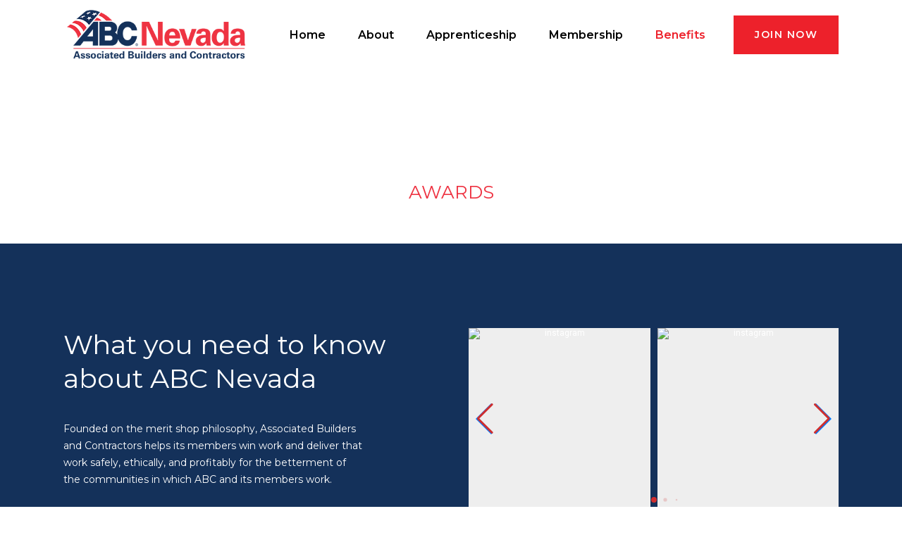

--- FILE ---
content_type: text/html; charset=UTF-8
request_url: https://www.abcnevada.org/awards/
body_size: 16924
content:
	<!DOCTYPE html>
<html lang="en-US">
<head>
	<meta charset="UTF-8"/>
	
				<meta name="viewport" content="width=device-width,initial-scale=1,user-scalable=no">
		
            
                        <link rel="shortcut icon" type="image/x-icon" href="http://abcnv.net/wp-content/themes/bridge/img/favicon.ico">
            <link rel="apple-touch-icon" href="http://abcnv.net/wp-content/themes/bridge/img/favicon.ico"/>
        
	<link rel="profile" href="http://gmpg.org/xfn/11"/>
	<link rel="pingback" href="https://www.abcnevada.org/xmlrpc.php"/>

	<title>ABC Nevada | Awards</title>
<meta name='robots' content='max-image-preview:large'/>
<link rel='dns-prefetch' href='//fonts.googleapis.com'/>
<link rel="alternate" type="application/rss+xml" title="ABC Nevada &raquo; Feed" href="https://www.abcnevada.org/feed/"/>
<link rel="alternate" type="application/rss+xml" title="ABC Nevada &raquo; Comments Feed" href="https://www.abcnevada.org/comments/feed/"/>
		<!-- This site uses the Google Analytics by MonsterInsights plugin v9.2.4 - Using Analytics tracking - https://www.monsterinsights.com/ -->
		<!-- Note: MonsterInsights is not currently configured on this site. The site owner needs to authenticate with Google Analytics in the MonsterInsights settings panel. -->
					<!-- No tracking code set -->
				<!-- / Google Analytics by MonsterInsights -->
		<style id='wp-img-auto-sizes-contain-inline-css' type='text/css'>img:is([sizes=auto i],[sizes^="auto," i]){contain-intrinsic-size:3000px 1500px}</style>
<link rel='stylesheet' id='mec-select2-style-css' href='https://www.abcnevada.org/wp-content/plugins/modern-events-calendar-lite/assets/packages/select2/select2.min.css?ver=6.1.0' type='text/css' media='all'/>
<link rel='stylesheet' id='mec-font-icons-css' href='https://www.abcnevada.org/wp-content/plugins/modern-events-calendar-lite/assets/css/iconfonts.css?ver=6.9' type='text/css' media='all'/>
<link rel='stylesheet' id='mec-frontend-style-css' href='https://www.abcnevada.org/wp-content/plugins/modern-events-calendar-lite/assets/css/frontend.min.css?ver=6.1.0' type='text/css' media='all'/>
<link rel='stylesheet' id='mec-tooltip-style-css' href='https://www.abcnevada.org/wp-content/plugins/modern-events-calendar-lite/assets/packages/tooltip/tooltip.css?ver=6.9' type='text/css' media='all'/>
<link rel='stylesheet' id='mec-tooltip-shadow-style-css' href='https://www.abcnevada.org/wp-content/plugins/modern-events-calendar-lite/assets/packages/tooltip/tooltipster-sideTip-shadow.min.css?ver=6.9' type='text/css' media='all'/>
<link rel='stylesheet' id='featherlight-css' href='https://www.abcnevada.org/wp-content/plugins/modern-events-calendar-lite/assets/packages/featherlight/featherlight.css?ver=6.9' type='text/css' media='all'/>
<link rel='stylesheet' id='mec-google-fonts-css' href='//fonts.googleapis.com/css?family=Montserrat%3A400%2C700%7CRoboto%3A100%2C300%2C400%2C700&#038;ver=6.9' type='text/css' media='all'/>
<link rel='stylesheet' id='mec-lity-style-css' href='https://www.abcnevada.org/wp-content/plugins/modern-events-calendar-lite/assets/packages/lity/lity.min.css?ver=6.9' type='text/css' media='all'/>
<link rel='stylesheet' id='mec-general-calendar-style-css' href='https://www.abcnevada.org/wp-content/plugins/modern-events-calendar-lite/assets/css/mec-general-calendar.css?ver=6.9' type='text/css' media='all'/>
<link rel='stylesheet' id='layerslider-css' href='https://www.abcnevada.org/wp-content/plugins/LayerSlider/assets/static/layerslider/css/layerslider.css?ver=6.11.2' type='text/css' media='all'/>
<style id='wp-emoji-styles-inline-css' type='text/css'>img.wp-smiley,img.emoji{display:inline!important;border:none!important;box-shadow:none!important;height:1em!important;width:1em!important;margin:0 .07em!important;vertical-align:-.1em!important;background:none!important;padding:0!important}</style>
<style id='classic-theme-styles-inline-css' type='text/css'>.wp-block-button__link{color:#fff;background-color:#32373c;border-radius:9999px;box-shadow:none;text-decoration:none;padding:calc(.667em + 2px) calc(1.333em + 2px);font-size:1.125em}.wp-block-file__button{background:#32373c;color:#fff;text-decoration:none}</style>
<link rel='stylesheet' id='contact-form-7-css' href='https://www.abcnevada.org/wp-content/plugins/contact-form-7/includes/css/styles.css?ver=6.0.3' type='text/css' media='all'/>
<link rel='stylesheet' id='embedpress-style-css' href='https://www.abcnevada.org/wp-content/plugins/embedpress/assets/css/embedpress.css?ver=6.9' type='text/css' media='all'/>
<link rel='stylesheet' id='rs-plugin-settings-css' href='https://www.abcnevada.org/wp-content/plugins/revslider/public/assets/css/rs6.css?ver=6.3.6' type='text/css' media='all'/>
<style id='rs-plugin-settings-inline-css' type='text/css'>#rs-demo-id{}</style>
<link rel='stylesheet' id='mediaelement-css' href='https://www.abcnevada.org/wp-includes/js/mediaelement/mediaelementplayer-legacy.min.css?ver=4.2.17' type='text/css' media='all'/>
<link rel='stylesheet' id='wp-mediaelement-css' href='https://www.abcnevada.org/wp-includes/js/mediaelement/wp-mediaelement.min.css?ver=6.9' type='text/css' media='all'/>
<link rel='stylesheet' id='bridge-default-style-css' href='https://www.abcnevada.org/wp-content/themes/bridge/style.css?ver=6.9' type='text/css' media='all'/>
<link rel='stylesheet' id='bridge-qode-font_awesome-css' href='https://www.abcnevada.org/wp-content/themes/bridge/css/font-awesome/css/font-awesome.min.css?ver=6.9' type='text/css' media='all'/>
<link rel='stylesheet' id='bridge-qode-font_elegant-css' href='https://www.abcnevada.org/wp-content/themes/bridge/css/elegant-icons/style.min.css?ver=6.9' type='text/css' media='all'/>
<link rel='stylesheet' id='bridge-qode-linea_icons-css' href='https://www.abcnevada.org/wp-content/themes/bridge/css/linea-icons/style.css?ver=6.9' type='text/css' media='all'/>
<link rel='stylesheet' id='bridge-qode-dripicons-css' href='https://www.abcnevada.org/wp-content/themes/bridge/css/dripicons/dripicons.css?ver=6.9' type='text/css' media='all'/>
<link rel='stylesheet' id='bridge-qode-kiko-css' href='https://www.abcnevada.org/wp-content/themes/bridge/css/kiko/kiko-all.css?ver=6.9' type='text/css' media='all'/>
<link rel='stylesheet' id='bridge-qode-font_awesome_5-css' href='https://www.abcnevada.org/wp-content/themes/bridge/css/font-awesome-5/css/font-awesome-5.min.css?ver=6.9' type='text/css' media='all'/>
<link rel='stylesheet' id='bridge-stylesheet-css' href='https://www.abcnevada.org/wp-content/themes/bridge/css/stylesheet.min.css?ver=6.9' type='text/css' media='all'/>
<style id='bridge-stylesheet-inline-css' type='text/css'>.page-id-1619.disabled_footer_top .footer_top_holder,.page-id-1619.disabled_footer_bottom .footer_bottom_holder{display:none}</style>
<link rel='stylesheet' id='bridge-print-css' href='https://www.abcnevada.org/wp-content/themes/bridge/css/print.css?ver=6.9' type='text/css' media='all'/>
<link rel='stylesheet' id='bridge-style-dynamic-css' href='https://www.abcnevada.org/wp-content/themes/bridge/css/style_dynamic.css?ver=1631051820' type='text/css' media='all'/>
<link rel='stylesheet' id='bridge-responsive-css' href='https://www.abcnevada.org/wp-content/themes/bridge/css/responsive.min.css?ver=6.9' type='text/css' media='all'/>
<link rel='stylesheet' id='bridge-style-dynamic-responsive-css' href='https://www.abcnevada.org/wp-content/themes/bridge/css/style_dynamic_responsive.css?ver=1631051820' type='text/css' media='all'/>
<style id='bridge-style-dynamic-responsive-inline-css' type='text/css'>.latest_post_holder.boxes>ul>li,.latest_post_holder.dividers>ul>li{margin:0 1.5% 0 0}.latest_post_holder.boxes>ul>li .latest_post{padding:25px 23px 16px}.latest_post_holder.boxes>ul>li .latest_post p.excerpt{margin:13px 0 20px}.latest_post_inner .post_infos{font-family:Montserrat;font-weight:400;font-size:12px;color:#adadad}.single_tags a,.widget .tagcloud a{letter-spacing:0}.sidebar,h5{font-weight:600}textarea#comment{font-family:Montserrat}#respond input[type="text"]{font-family:Montserrat}input#submit_comment{padding-left:40px;padding-right:40px}.two_columns_75_25>.column1>.column_inner{padding-bottom:70px}.header_bottom_right_widget_holder{padding:0 0 0 17px}.header_top p{padding:0 15px 0 0}header:not(.with_hover_bg_color) nav.main_menu>ul>li:hover>a{opacity:1}header .header_top .q_social_icon_holder{width:auto}.latest_post_two_holder .latest_post_two_text .separator.small{display:none}.latest_post_two_holder .latest_post_two_info{border-top:none;padding:9px 26px 23px}.latest_post_two_holder .latest_post_two_info_inner .post_info_author{display:none}.latest_post_two_holder .latest_post_two_info_inner .post_info_date{text-align:left}.latest_post_two_holder .latest_post_two_text{padding:25px 24px 10px}.latest_post_two_holder .latest_post_two_text .latest_post_two_title{margin:0 0 13px}.mobile_menu_button{margin:0 20px 0 13px}nav.mobile_menu{margin:0 0 0 13px}nav.mobile_menu ul li,nav.mobile_menu ul li ul li{border-bottom:none}.subtitle{font-size:18px}.footer_top p{padding:0 21% 0 0}.footer_top .column_inner>div h5{margin-right:6%}.page_not_found{margin:0 15% 83px}.qode-accordion-holder .qode-title-holder{background-color:#f7f7fa;padding-left:27px;margin:0 0 22px}.qode-accordion-holder .qode-title-holder .qode-tab-title .qode-tab-title-icon{display:none}.qode-accordion-holder .qode-title-holder .qode-tab-title{height:60px}.qode-accordion-holder .qode-accordion-content{padding:5px 40px 31px 17px}.qode-accordion-holder .qode-title-holder.ui-state-active,.qode-accordion-holder .qode-title-holder.ui-state-hover{background-color:#f7f7fa;color:#000}.qode-accordion-holder .qode-title-holder .qode-accordion-mark-icon span{font-family:Kiko;font-weight:300;font-size:19px;color:#ed212b}.qode-accordion-holder .qode-title-holder .qode-accordion-mark-icon span.icon_plus:before{content:'\f254'}.qode-accordion-holder .qode-title-holder .qode-accordion-mark-icon span.icon_minus-06:before{content:'\f252'}.qode-accordion-holder .qode-title-holder .qode-accordion-mark{right:17px}.qode-instagram-feed.qodef-scale-with-dark-overlay a:before{content:'\f16d';font-family:FontAwesome;font-size:30px;position:absolute;left:50%;top:50%;transform:translate3d(-50%,-50%,0);opacity:0;transition:all .4s ease;z-index:9999;color:#fff}.qode-instagram-feed.qodef-scale-with-dark-overlay a:hover:before{opacity:1}.latest_post_two_holder .latest_post_two_info_inner>*{color:#adadad}.comment_holder .comment .text .comment-reply-link,.comment_holder .comment .text .replay{font-size:12px;font-weight:600}.blog_holder article .post_text .post_text_inner{padding:23px 23px 35px 0}</style>
<link rel='stylesheet' id='bridge-style-handle-google-fonts-css' href='https://fonts.googleapis.com/css?family=Raleway%3A100%2C200%2C300%2C400%2C500%2C600%2C700%2C800%2C900%2C100italic%2C300italic%2C400italic%2C700italic%7CMontserrat%3A100%2C200%2C300%2C400%2C500%2C600%2C700%2C800%2C900%2C100italic%2C300italic%2C400italic%2C700italic&#038;subset=latin%2Clatin-ext&#038;ver=1.0.0' type='text/css' media='all'/>
<link rel='stylesheet' id='bridge-core-dashboard-style-css' href='https://www.abcnevada.org/wp-content/plugins/bridge-core/modules/core-dashboard/assets/css/core-dashboard.min.css?ver=6.9' type='text/css' media='all'/>
<link rel='stylesheet' id='dashicons-css' href='https://www.abcnevada.org/wp-includes/css/dashicons.min.css?ver=6.9' type='text/css' media='all'/>
<link rel='stylesheet' id='elementor-icons-css' href='https://www.abcnevada.org/wp-content/plugins/elementor/assets/lib/eicons/css/elementor-icons.min.css?ver=5.35.0' type='text/css' media='all'/>
<link rel='stylesheet' id='elementor-frontend-css' href='https://www.abcnevada.org/wp-content/plugins/elementor/assets/css/frontend.min.css?ver=3.27.6' type='text/css' media='all'/>
<link rel='stylesheet' id='elementor-post-268-css' href='https://www.abcnevada.org/wp-content/uploads/elementor/css/post-268.css?ver=1739984701' type='text/css' media='all'/>
<link rel='stylesheet' id='widget-heading-css' href='https://www.abcnevada.org/wp-content/plugins/elementor/assets/css/widget-heading.min.css?ver=3.27.6' type='text/css' media='all'/>
<link rel='stylesheet' id='elementor-post-1619-css' href='https://www.abcnevada.org/wp-content/uploads/elementor/css/post-1619.css?ver=1739996091' type='text/css' media='all'/>
<link rel='stylesheet' id='google-fonts-1-css' href='https://fonts.googleapis.com/css?family=Roboto%3A100%2C100italic%2C200%2C200italic%2C300%2C300italic%2C400%2C400italic%2C500%2C500italic%2C600%2C600italic%2C700%2C700italic%2C800%2C800italic%2C900%2C900italic%7CRoboto+Slab%3A100%2C100italic%2C200%2C200italic%2C300%2C300italic%2C400%2C400italic%2C500%2C500italic%2C600%2C600italic%2C700%2C700italic%2C800%2C800italic%2C900%2C900italic%7CMontserrat%3A100%2C100italic%2C200%2C200italic%2C300%2C300italic%2C400%2C400italic%2C500%2C500italic%2C600%2C600italic%2C700%2C700italic%2C800%2C800italic%2C900%2C900italic&#038;display=auto&#038;ver=6.9' type='text/css' media='all'/>
<link rel="preconnect" href="https://fonts.gstatic.com/" crossorigin><script type="text/javascript" src="https://www.abcnevada.org/wp-includes/js/jquery/jquery.min.js?ver=3.7.1" id="jquery-core-js"></script>
<script type="text/javascript" src="https://www.abcnevada.org/wp-includes/js/jquery/jquery-migrate.min.js?ver=3.4.1" id="jquery-migrate-js"></script>
<script type="text/javascript" src="https://www.abcnevada.org/wp-content/plugins/modern-events-calendar-lite/assets/js/mec-general-calendar.js?ver=6.1.0" id="mec-general-calendar-script-js"></script>
<script type="text/javascript" id="mec-frontend-script-js-extra">//<![CDATA[
var mecdata={"day":"day","days":"days","hour":"hour","hours":"hours","minute":"minute","minutes":"minutes","second":"second","seconds":"seconds","elementor_edit_mode":"no","recapcha_key":"","ajax_url":"https://www.abcnevada.org/wp-admin/admin-ajax.php","fes_nonce":"4f6c7fce16","current_year":"2026","current_month":"01","datepicker_format":"yy-mm-dd"};
//]]></script>
<script type="text/javascript" src="https://www.abcnevada.org/wp-content/plugins/modern-events-calendar-lite/assets/js/frontend.js?ver=6.1.0" id="mec-frontend-script-js"></script>
<script type="text/javascript" src="https://www.abcnevada.org/wp-content/plugins/modern-events-calendar-lite/assets/js/events.js?ver=6.1.0" id="mec-events-script-js"></script>
<script type="text/javascript" id="layerslider-utils-js-extra">//<![CDATA[
var LS_Meta={"v":"6.11.2","fixGSAP":"1"};
//]]></script>
<script type="text/javascript" src="https://www.abcnevada.org/wp-content/plugins/LayerSlider/assets/static/layerslider/js/layerslider.utils.js?ver=6.11.2" id="layerslider-utils-js"></script>
<script type="text/javascript" src="https://www.abcnevada.org/wp-content/plugins/LayerSlider/assets/static/layerslider/js/layerslider.kreaturamedia.jquery.js?ver=6.11.2" id="layerslider-js"></script>
<script type="text/javascript" src="https://www.abcnevada.org/wp-content/plugins/LayerSlider/assets/static/layerslider/js/layerslider.transitions.js?ver=6.11.2" id="layerslider-transitions-js"></script>
<script type="text/javascript" src="https://www.abcnevada.org/wp-content/plugins/revslider/public/assets/js/rbtools.min.js?ver=6.3.6" id="tp-tools-js"></script>
<script type="text/javascript" src="https://www.abcnevada.org/wp-content/plugins/revslider/public/assets/js/rs6.min.js?ver=6.3.6" id="revmin-js"></script>
<meta name="generator" content="Powered by LayerSlider 6.11.2 - Multi-Purpose, Responsive, Parallax, Mobile-Friendly Slider Plugin for WordPress."/>
<!-- LayerSlider updates and docs at: https://layerslider.kreaturamedia.com -->
<link rel="https://api.w.org/" href="https://www.abcnevada.org/wp-json/"/><link rel="alternate" title="JSON" type="application/json" href="https://www.abcnevada.org/wp-json/wp/v2/pages/1619"/><link rel="EditURI" type="application/rsd+xml" title="RSD" href="https://www.abcnevada.org/xmlrpc.php?rsd"/>
<meta name="generator" content="WordPress 6.9"/>
<link rel="canonical" href="https://www.abcnevada.org/awards/"/>
<link rel='shortlink' href='https://www.abcnevada.org/?p=1619'/>
<meta name="generator" content="Elementor 3.27.6; features: additional_custom_breakpoints; settings: css_print_method-external, google_font-enabled, font_display-auto">
			<style>.e-con.e-parent:nth-of-type(n+4):not(.e-lazyloaded):not(.e-no-lazyload),
				.e-con.e-parent:nth-of-type(n+4):not(.e-lazyloaded):not(.e-no-lazyload) * {background-image:none!important}@media screen and (max-height:1024px){.e-con.e-parent:nth-of-type(n+3):not(.e-lazyloaded):not(.e-no-lazyload),
					.e-con.e-parent:nth-of-type(n+3):not(.e-lazyloaded):not(.e-no-lazyload) * {background-image:none!important}}@media screen and (max-height:640px){.e-con.e-parent:nth-of-type(n+2):not(.e-lazyloaded):not(.e-no-lazyload),
					.e-con.e-parent:nth-of-type(n+2):not(.e-lazyloaded):not(.e-no-lazyload) * {background-image:none!important}}</style>
			<meta name="generator" content="Powered by Slider Revolution 6.3.6 - responsive, Mobile-Friendly Slider Plugin for WordPress with comfortable drag and drop interface."/>
<script type="text/javascript">function setREVStartSize(e){window.RSIW=window.RSIW===undefined?window.innerWidth:window.RSIW;window.RSIH=window.RSIH===undefined?window.innerHeight:window.RSIH;try{var pw=document.getElementById(e.c).parentNode.offsetWidth,newh;pw=pw===0||isNaN(pw)?window.RSIW:pw;e.tabw=e.tabw===undefined?0:parseInt(e.tabw);e.thumbw=e.thumbw===undefined?0:parseInt(e.thumbw);e.tabh=e.tabh===undefined?0:parseInt(e.tabh);e.thumbh=e.thumbh===undefined?0:parseInt(e.thumbh);e.tabhide=e.tabhide===undefined?0:parseInt(e.tabhide);e.thumbhide=e.thumbhide===undefined?0:parseInt(e.thumbhide);e.mh=e.mh===undefined||e.mh==""||e.mh==="auto"?0:parseInt(e.mh,0);if(e.layout==="fullscreen"||e.l==="fullscreen")newh=Math.max(e.mh,window.RSIH);else{e.gw=Array.isArray(e.gw)?e.gw:[e.gw];for(var i in e.rl)if(e.gw[i]===undefined||e.gw[i]===0)e.gw[i]=e.gw[i-1];e.gh=e.el===undefined||e.el===""||(Array.isArray(e.el)&&e.el.length==0)?e.gh:e.el;e.gh=Array.isArray(e.gh)?e.gh:[e.gh];for(var i in e.rl)if(e.gh[i]===undefined||e.gh[i]===0)e.gh[i]=e.gh[i-1];var nl=new Array(e.rl.length),ix=0,sl;e.tabw=e.tabhide>=pw?0:e.tabw;e.thumbw=e.thumbhide>=pw?0:e.thumbw;e.tabh=e.tabhide>=pw?0:e.tabh;e.thumbh=e.thumbhide>=pw?0:e.thumbh;for(var i in e.rl)nl[i]=e.rl[i]<window.RSIW?0:e.rl[i];sl=nl[0];for(var i in nl)if(sl>nl[i]&&nl[i]>0){sl=nl[i];ix=i;}var m=pw>(e.gw[ix]+e.tabw+e.thumbw)?1:(pw-(e.tabw+e.thumbw))/(e.gw[ix]);newh=(e.gh[ix]*m)+(e.tabh+e.thumbh);}if(window.rs_init_css===undefined)window.rs_init_css=document.head.appendChild(document.createElement("style"));document.getElementById(e.c).height=newh+"px";window.rs_init_css.innerHTML+="#"+e.c+"_wrapper { height: "+newh+"px }";}catch(e){console.log("Failure at Presize of Slider:"+e)}};</script>
		<style type="text/css" id="wp-custom-css">.drop_down .second .inner ul li a,.drop_down .second .inner ul li h5{display:block;font-weight:700;font-size:14px!important;color:#fff;height:auto;line-height:16px;margin:0;padding:9px 0;-webkit-transition:color .3s ease-in-out;-moz-transition:color .3s ease-in-out;-ms-transition:color .3s ease-in-out;-o-transition:color .3s ease-in-out;transition:color .3s ease-in-out;font-size:11px;text-transform:uppercase;letter-spacing:1px}.elementor-flip-box__front{background-color:#ee3342}.elementor-flip-box__back{background-color:#14315a;display:block}.footer_top h5{font-family:"Montserrat",sans-serif;font-size:38px;letter-spacing:0;line-height:48px;font-weight:400;text-transform:none;color:#fff;font-style:normal}</style>
		<style type="text/css">.mec-wrap, .mec-wrap div:not([class^="elementor-"]), .lity-container, .mec-wrap h1, .mec-wrap h2, .mec-wrap h3, .mec-wrap h4, .mec-wrap h5, .mec-wrap h6, .entry-content .mec-wrap h1, .entry-content .mec-wrap h2, .entry-content .mec-wrap h3, .entry-content .mec-wrap h4, .entry-content .mec-wrap h5, .entry-content .mec-wrap h6, .mec-wrap .mec-totalcal-box input[type="submit"], .mec-wrap .mec-totalcal-box .mec-totalcal-view span, .mec-agenda-event-title a, .lity-content .mec-events-meta-group-booking select, .lity-content .mec-book-ticket-variation h5, .lity-content .mec-events-meta-group-booking input[type="number"], .lity-content .mec-events-meta-group-booking input[type="text"], .lity-content .mec-events-meta-group-booking input[type="email"],.mec-organizer-item a, .mec-single-event .mec-events-meta-group-booking ul.mec-book-tickets-container li.mec-book-ticket-container label {font-family:"Montserrat",-apple-system,BlinkMacSystemFont,"Segoe UI",Roboto,sans-serif}.mec-event-content p,.mec-search-bar-result .mec-event-detail{font-family:Roboto,sans-serif}.mec-wrap .mec-totalcal-box input,.mec-wrap .mec-totalcal-box select,.mec-checkboxes-search .mec-searchbar-category-wrap,.mec-wrap .mec-totalcal-box .mec-totalcal-view span{font-family:"Roboto",Helvetica,Arial,sans-serif}.mec-event-grid-modern .event-grid-modern-head .mec-event-day,.mec-event-list-minimal .mec-time-details,.mec-event-list-minimal .mec-event-detail,.mec-event-list-modern .mec-event-detail,.mec-event-grid-minimal .mec-time-details,.mec-event-grid-minimal .mec-event-detail,.mec-event-grid-simple .mec-event-detail,.mec-event-cover-modern .mec-event-place,.mec-event-cover-clean .mec-event-place,.mec-calendar .mec-event-article .mec-localtime-details div,.mec-calendar .mec-event-article .mec-event-detail,.mec-calendar.mec-calendar-daily .mec-calendar-d-top h2,.mec-calendar.mec-calendar-daily .mec-calendar-d-top h3,.mec-toggle-item-col .mec-event-day,.mec-weather-summary-temp{font-family:"Roboto",sans-serif}.mec-fes-form,.mec-fes-list,.mec-fes-form input,.mec-event-date .mec-tooltip .box,.mec-event-status .mec-tooltip .box,.ui-datepicker.ui-widget,.mec-fes-form button[type="submit"].mec-fes-sub-button,.mec-wrap .mec-timeline-events-container p,.mec-wrap .mec-timeline-events-container h4,.mec-wrap .mec-timeline-events-container div,.mec-wrap .mec-timeline-events-container a,.mec-wrap .mec-timeline-events-container span{font-family:-apple-system,BlinkMacSystemFont,"Segoe UI",Roboto,sans-serif!important}.mec-event-grid-minimal .mec-modal-booking-button:hover,.mec-events-timeline-wrap .mec-organizer-item a,.mec-events-timeline-wrap .mec-organizer-item:after,.mec-events-timeline-wrap .mec-shortcode-organizers i,.mec-timeline-event .mec-modal-booking-button,.mec-wrap .mec-map-lightbox-wp.mec-event-list-classic .mec-event-date,.mec-timetable-t2-col .mec-modal-booking-button:hover,.mec-event-container-classic .mec-modal-booking-button:hover,.mec-calendar-events-side .mec-modal-booking-button:hover,.mec-event-grid-yearly .mec-modal-booking-button,.mec-events-agenda .mec-modal-booking-button,.mec-event-grid-simple .mec-modal-booking-button,.mec-event-list-minimal .mec-modal-booking-button:hover,.mec-timeline-month-divider,.mec-wrap.colorskin-custom .mec-totalcal-box .mec-totalcal-view span:hover,.mec-wrap.colorskin-custom .mec-calendar.mec-event-calendar-classic .mec-selected-day,.mec-wrap.colorskin-custom .mec-color,.mec-wrap.colorskin-custom .mec-event-sharing-wrap .mec-event-sharing>li:hover a,.mec-wrap.colorskin-custom .mec-color-hover:hover,.mec-wrap.colorskin-custom .mec-color-before *:before,.mec-wrap.colorskin-custom .mec-widget .mec-event-grid-classic.owl-carousel .owl-nav i,.mec-wrap.colorskin-custom .mec-event-list-classic a.magicmore:hover,.mec-wrap.colorskin-custom .mec-event-grid-simple:hover .mec-event-title,.mec-wrap.colorskin-custom .mec-single-event .mec-event-meta dd.mec-events-event-categories:before,.mec-wrap.colorskin-custom .mec-single-event-date:before,.mec-wrap.colorskin-custom .mec-single-event-time:before,.mec-wrap.colorskin-custom .mec-events-meta-group.mec-events-meta-group-venue:before,.mec-wrap.colorskin-custom .mec-calendar .mec-calendar-side .mec-previous-month i,.mec-wrap.colorskin-custom .mec-calendar .mec-calendar-side .mec-next-month:hover,.mec-wrap.colorskin-custom .mec-calendar .mec-calendar-side .mec-previous-month:hover,.mec-wrap.colorskin-custom .mec-calendar .mec-calendar-side .mec-next-month:hover,.mec-wrap.colorskin-custom .mec-calendar.mec-event-calendar-classic dt.mec-selected-day:hover,.mec-wrap.colorskin-custom .mec-infowindow-wp h5 a:hover,.colorskin-custom .mec-events-meta-group-countdown .mec-end-counts h3,.mec-calendar .mec-calendar-side .mec-next-month i,.mec-wrap .mec-totalcal-box i,.mec-calendar .mec-event-article .mec-event-title a:hover,.mec-attendees-list-details .mec-attendee-profile-link a:hover,.mec-wrap.colorskin-custom .mec-next-event-details li i,.mec-next-event-details i:before,.mec-marker-infowindow-wp .mec-marker-infowindow-count,.mec-next-event-details a,.mec-wrap.colorskin-custom .mec-events-masonry-cats a.mec-masonry-cat-selected,.lity .mec-color,.lity .mec-color-before :before,.lity .mec-color-hover:hover,.lity .mec-wrap .mec-color,.lity .mec-wrap .mec-color-before :before,.lity .mec-wrap .mec-color-hover:hover,.leaflet-popup-content .mec-color,.leaflet-popup-content .mec-color-before :before,.leaflet-popup-content .mec-color-hover:hover,.leaflet-popup-content .mec-wrap .mec-color,.leaflet-popup-content .mec-wrap .mec-color-before :before,.leaflet-popup-content .mec-wrap .mec-color-hover:hover,.mec-calendar.mec-calendar-daily .mec-calendar-d-table .mec-daily-view-day.mec-daily-view-day-active.mec-color,.mec-map-boxshow div .mec-map-view-event-detail.mec-event-detail i,.mec-map-boxshow div .mec-map-view-event-detail.mec-event-detail:hover,.mec-map-boxshow .mec-color,.mec-map-boxshow .mec-color-before :before,.mec-map-boxshow .mec-color-hover:hover,.mec-map-boxshow .mec-wrap .mec-color,.mec-map-boxshow .mec-wrap .mec-color-before :before,.mec-map-boxshow .mec-wrap .mec-color-hover:hover,.mec-choosen-time-message,.mec-booking-calendar-month-navigation .mec-next-month:hover,.mec-booking-calendar-month-navigation .mec-previous-month:hover,.mec-yearly-view-wrap .mec-agenda-event-title a:hover,.mec-yearly-view-wrap .mec-yearly-title-sec .mec-next-year i,.mec-yearly-view-wrap .mec-yearly-title-sec .mec-previous-year i,.mec-yearly-view-wrap .mec-yearly-title-sec .mec-next-year:hover,.mec-yearly-view-wrap .mec-yearly-title-sec .mec-previous-year:hover,.mec-av-spot .mec-av-spot-head .mec-av-spot-box span,.mec-wrap.colorskin-custom .mec-calendar .mec-calendar-side .mec-previous-month:hover .mec-load-month-link,.mec-wrap.colorskin-custom .mec-calendar .mec-calendar-side .mec-next-month:hover .mec-load-month-link,.mec-yearly-view-wrap .mec-yearly-title-sec .mec-previous-year:hover .mec-load-month-link,.mec-yearly-view-wrap .mec-yearly-title-sec .mec-next-year:hover .mec-load-month-link,.mec-skin-list-events-container .mec-data-fields-tooltip .mec-data-fields-tooltip-box ul .mec-event-data-field-item a,.mec-booking-shortcode .mec-event-ticket-name,.mec-booking-shortcode .mec-event-ticket-price,.mec-booking-shortcode .mec-ticket-variation-name,.mec-booking-shortcode .mec-ticket-variation-price,.mec-booking-shortcode label,.mec-booking-shortcode .nice-select,.mec-booking-shortcode input,.mec-booking-shortcode span.mec-book-price-detail-description,.mec-booking-shortcode .mec-ticket-name,.mec-booking-shortcode label.wn-checkbox-label{color:#3a609f}.mec-skin-carousel-container .mec-event-footer-carousel-type3 .mec-modal-booking-button:hover, .mec-wrap.colorskin-custom .mec-event-sharing .mec-event-share:hover .event-sharing-icon,.mec-wrap.colorskin-custom .mec-event-grid-clean .mec-event-date,.mec-wrap.colorskin-custom .mec-event-list-modern .mec-event-sharing > li:hover a i,.mec-wrap.colorskin-custom .mec-event-list-modern .mec-event-sharing .mec-event-share:hover .mec-event-sharing-icon,.mec-wrap.colorskin-custom .mec-event-list-modern .mec-event-sharing li:hover a i,.mec-wrap.colorskin-custom .mec-calendar:not(.mec-event-calendar-classic) .mec-selected-day,.mec-wrap.colorskin-custom .mec-calendar .mec-selected-day:hover,.mec-wrap.colorskin-custom .mec-calendar .mec-calendar-row  dt.mec-has-event:hover,.mec-wrap.colorskin-custom .mec-calendar .mec-has-event:after, .mec-wrap.colorskin-custom .mec-bg-color, .mec-wrap.colorskin-custom .mec-bg-color-hover:hover, .colorskin-custom .mec-event-sharing-wrap:hover > li, .mec-wrap.colorskin-custom .mec-totalcal-box .mec-totalcal-view span.mec-totalcalview-selected,.mec-wrap .flip-clock-wrapper ul li a div div.inn,.mec-wrap .mec-totalcal-box .mec-totalcal-view span.mec-totalcalview-selected,.event-carousel-type1-head .mec-event-date-carousel,.mec-event-countdown-style3 .mec-event-date,#wrap .mec-wrap article.mec-event-countdown-style1,.mec-event-countdown-style1 .mec-event-countdown-part3 a.mec-event-button,.mec-wrap .mec-event-countdown-style2,.mec-map-get-direction-btn-cnt input[type="submit"],.mec-booking button,span.mec-marker-wrap,.mec-wrap.colorskin-custom .mec-timeline-events-container .mec-timeline-event-date:before, .mec-has-event-for-booking.mec-active .mec-calendar-novel-selected-day, .mec-booking-tooltip.multiple-time .mec-booking-calendar-date.mec-active, .mec-booking-tooltip.multiple-time .mec-booking-calendar-date:hover, .mec-ongoing-normal-label, .mec-calendar .mec-has-event:after, .mec-event-list-modern .mec-event-sharing li:hover .telegram{background-color:#3a609f}.mec-booking-tooltip.multiple-time .mec-booking-calendar-date:hover,.mec-calendar-day.mec-active .mec-booking-tooltip.multiple-time .mec-booking-calendar-date.mec-active{background-color:#3a609f}.mec-skin-carousel-container .mec-event-footer-carousel-type3 .mec-modal-booking-button:hover,.mec-timeline-month-divider,.mec-wrap.colorskin-custom .mec-single-event .mec-speakers-details ul li .mec-speaker-avatar a:hover img,.mec-wrap.colorskin-custom .mec-event-list-modern .mec-event-sharing>li:hover a i,.mec-wrap.colorskin-custom .mec-event-list-modern .mec-event-sharing .mec-event-share:hover .mec-event-sharing-icon,.mec-wrap.colorskin-custom .mec-event-list-standard .mec-month-divider span:before,.mec-wrap.colorskin-custom .mec-single-event .mec-social-single:before,.mec-wrap.colorskin-custom .mec-single-event .mec-frontbox-title:before,.mec-wrap.colorskin-custom .mec-calendar .mec-calendar-events-side .mec-table-side-day,.mec-wrap.colorskin-custom .mec-border-color,.mec-wrap.colorskin-custom .mec-border-color-hover:hover,.colorskin-custom .mec-single-event .mec-frontbox-title:before,.colorskin-custom .mec-single-event .mec-wrap-checkout h4:before,.colorskin-custom .mec-single-event .mec-events-meta-group-booking form>h4:before,.mec-wrap.colorskin-custom .mec-totalcal-box .mec-totalcal-view span.mec-totalcalview-selected,.mec-wrap .mec-totalcal-box .mec-totalcal-view span.mec-totalcalview-selected,.event-carousel-type1-head .mec-event-date-carousel:after,.mec-wrap.colorskin-custom .mec-events-masonry-cats a.mec-masonry-cat-selected,.mec-marker-infowindow-wp .mec-marker-infowindow-count,.mec-wrap.colorskin-custom .mec-events-masonry-cats a:hover,.mec-has-event-for-booking .mec-calendar-novel-selected-day,.mec-booking-tooltip.multiple-time .mec-booking-calendar-date.mec-active,.mec-booking-tooltip.multiple-time .mec-booking-calendar-date:hover,.mec-virtual-event-history h3:before,.mec-booking-tooltip.multiple-time .mec-booking-calendar-date:hover,.mec-calendar-day.mec-active .mec-booking-tooltip.multiple-time .mec-booking-calendar-date.mec-active,.mec-rsvp-form-box form>h4:before,.mec-wrap .mec-box-title::before,.mec-box-title::before{border-color:#3a609f}.mec-wrap.colorskin-custom .mec-event-countdown-style3 .mec-event-date:after,.mec-wrap.colorskin-custom .mec-month-divider span:before,.mec-calendar.mec-event-container-simple dl dt.mec-selected-day,.mec-calendar.mec-event-container-simple dl dt.mec-selected-day:hover{border-bottom-color:#3a609f}.mec-wrap.colorskin-custom article.mec-event-countdown-style1 .mec-event-countdown-part2:after{border-color:transparent transparent transparent #3a609f}.mec-wrap.colorskin-custom .mec-box-shadow-color{box-shadow:0 4px 22px -7px #3a609f}.mec-events-timeline-wrap .mec-shortcode-organizers,.mec-timeline-event .mec-modal-booking-button,.mec-events-timeline-wrap:before,.mec-wrap.colorskin-custom .mec-timeline-event-local-time,.mec-wrap.colorskin-custom .mec-timeline-event-time,.mec-wrap.colorskin-custom .mec-timeline-event-location,.mec-choosen-time-message{background:rgba(58,96,159,.11)}.mec-wrap.colorskin-custom .mec-timeline-events-container .mec-timeline-event-date:after{background:rgba(58,96,159,.3)}.mec-booking-shortcode button{box-shadow: 0 2px 2px rgba(58 96 159 / 27%)}.mec-booking-shortcode button.mec-book-form-back-button{background-color: rgba(58 96 159 / 40%)}.mec-events-meta-group-booking-shortcode{background:rgba(58,96,159,.14)}.mec-booking-shortcode label.wn-checkbox-label,.mec-booking-shortcode .nice-select,.mec-booking-shortcode input,.mec-booking-shortcode .mec-book-form-gateway-label input[type="radio"]:before,.mec-booking-shortcode input[type="radio"]:checked:before,.mec-booking-shortcode ul.mec-book-price-details li,.mec-booking-shortcode ul.mec-book-price-details{border-color: rgba(58 96 159 / 27%) !important}.mec-booking-shortcode input::-webkit-input-placeholder,.mec-booking-shortcode textarea::-webkit-input-placeholder{color:#3a609f}.mec-booking-shortcode input::-moz-placeholder,.mec-booking-shortcode textarea::-moz-placeholder{color:#3a609f}.mec-booking-shortcode input:-ms-input-placeholder,.mec-booking-shortcode textarea:-ms-input-placeholder{color:#3a609f}.mec-booking-shortcode input:-moz-placeholder,.mec-booking-shortcode textarea:-moz-placeholder{color:#3a609f}.mec-booking-shortcode label.wn-checkbox-label:after,.mec-booking-shortcode label.wn-checkbox-label:before,.mec-booking-shortcode input[type="radio"]:checked:after{background-color:#3a609f}</style><link rel='stylesheet' id='qligg-swiper-css' href='https://www.abcnevada.org/wp-content/plugins/insta-gallery/assets/frontend/swiper/swiper.min.css?ver=4.6.4' type='text/css' media='all'/>
<link rel='stylesheet' id='qligg-frontend-css' href='https://www.abcnevada.org/wp-content/plugins/insta-gallery/build/frontend/css/style.css?ver=4.6.4' type='text/css' media='all'/>
<style id='global-styles-inline-css' type='text/css'>:root{--wp--preset--aspect-ratio--square:1;--wp--preset--aspect-ratio--4-3: 4/3;--wp--preset--aspect-ratio--3-4: 3/4;--wp--preset--aspect-ratio--3-2: 3/2;--wp--preset--aspect-ratio--2-3: 2/3;--wp--preset--aspect-ratio--16-9: 16/9;--wp--preset--aspect-ratio--9-16: 9/16;--wp--preset--color--black:#000;--wp--preset--color--cyan-bluish-gray:#abb8c3;--wp--preset--color--white:#fff;--wp--preset--color--pale-pink:#f78da7;--wp--preset--color--vivid-red:#cf2e2e;--wp--preset--color--luminous-vivid-orange:#ff6900;--wp--preset--color--luminous-vivid-amber:#fcb900;--wp--preset--color--light-green-cyan:#7bdcb5;--wp--preset--color--vivid-green-cyan:#00d084;--wp--preset--color--pale-cyan-blue:#8ed1fc;--wp--preset--color--vivid-cyan-blue:#0693e3;--wp--preset--color--vivid-purple:#9b51e0;--wp--preset--gradient--vivid-cyan-blue-to-vivid-purple:linear-gradient(135deg,#0693e3 0%,#9b51e0 100%);--wp--preset--gradient--light-green-cyan-to-vivid-green-cyan:linear-gradient(135deg,#7adcb4 0%,#00d082 100%);--wp--preset--gradient--luminous-vivid-amber-to-luminous-vivid-orange:linear-gradient(135deg,#fcb900 0%,#ff6900 100%);--wp--preset--gradient--luminous-vivid-orange-to-vivid-red:linear-gradient(135deg,#ff6900 0%,#cf2e2e 100%);--wp--preset--gradient--very-light-gray-to-cyan-bluish-gray:linear-gradient(135deg,#eee 0%,#a9b8c3 100%);--wp--preset--gradient--cool-to-warm-spectrum:linear-gradient(135deg,#4aeadc 0%,#9778d1 20%,#cf2aba 40%,#ee2c82 60%,#fb6962 80%,#fef84c 100%);--wp--preset--gradient--blush-light-purple:linear-gradient(135deg,#ffceec 0%,#9896f0 100%);--wp--preset--gradient--blush-bordeaux:linear-gradient(135deg,#fecda5 0%,#fe2d2d 50%,#6b003e 100%);--wp--preset--gradient--luminous-dusk:linear-gradient(135deg,#ffcb70 0%,#c751c0 50%,#4158d0 100%);--wp--preset--gradient--pale-ocean:linear-gradient(135deg,#fff5cb 0%,#b6e3d4 50%,#33a7b5 100%);--wp--preset--gradient--electric-grass:linear-gradient(135deg,#caf880 0%,#71ce7e 100%);--wp--preset--gradient--midnight:linear-gradient(135deg,#020381 0%,#2874fc 100%);--wp--preset--font-size--small:13px;--wp--preset--font-size--medium:20px;--wp--preset--font-size--large:36px;--wp--preset--font-size--x-large:42px;--wp--preset--spacing--20:.44rem;--wp--preset--spacing--30:.67rem;--wp--preset--spacing--40:1rem;--wp--preset--spacing--50:1.5rem;--wp--preset--spacing--60:2.25rem;--wp--preset--spacing--70:3.38rem;--wp--preset--spacing--80:5.06rem;--wp--preset--shadow--natural:6px 6px 9px rgba(0,0,0,.2);--wp--preset--shadow--deep:12px 12px 50px rgba(0,0,0,.4);--wp--preset--shadow--sharp:6px 6px 0 rgba(0,0,0,.2);--wp--preset--shadow--outlined:6px 6px 0 -3px #fff , 6px 6px #000;--wp--preset--shadow--crisp:6px 6px 0 #000}:where(.is-layout-flex){gap:.5em}:where(.is-layout-grid){gap:.5em}body .is-layout-flex{display:flex}.is-layout-flex{flex-wrap:wrap;align-items:center}.is-layout-flex > :is(*, div){margin:0}body .is-layout-grid{display:grid}.is-layout-grid > :is(*, div){margin:0}:where(.wp-block-columns.is-layout-flex){gap:2em}:where(.wp-block-columns.is-layout-grid){gap:2em}:where(.wp-block-post-template.is-layout-flex){gap:1.25em}:where(.wp-block-post-template.is-layout-grid){gap:1.25em}.has-black-color{color:var(--wp--preset--color--black)!important}.has-cyan-bluish-gray-color{color:var(--wp--preset--color--cyan-bluish-gray)!important}.has-white-color{color:var(--wp--preset--color--white)!important}.has-pale-pink-color{color:var(--wp--preset--color--pale-pink)!important}.has-vivid-red-color{color:var(--wp--preset--color--vivid-red)!important}.has-luminous-vivid-orange-color{color:var(--wp--preset--color--luminous-vivid-orange)!important}.has-luminous-vivid-amber-color{color:var(--wp--preset--color--luminous-vivid-amber)!important}.has-light-green-cyan-color{color:var(--wp--preset--color--light-green-cyan)!important}.has-vivid-green-cyan-color{color:var(--wp--preset--color--vivid-green-cyan)!important}.has-pale-cyan-blue-color{color:var(--wp--preset--color--pale-cyan-blue)!important}.has-vivid-cyan-blue-color{color:var(--wp--preset--color--vivid-cyan-blue)!important}.has-vivid-purple-color{color:var(--wp--preset--color--vivid-purple)!important}.has-black-background-color{background-color:var(--wp--preset--color--black)!important}.has-cyan-bluish-gray-background-color{background-color:var(--wp--preset--color--cyan-bluish-gray)!important}.has-white-background-color{background-color:var(--wp--preset--color--white)!important}.has-pale-pink-background-color{background-color:var(--wp--preset--color--pale-pink)!important}.has-vivid-red-background-color{background-color:var(--wp--preset--color--vivid-red)!important}.has-luminous-vivid-orange-background-color{background-color:var(--wp--preset--color--luminous-vivid-orange)!important}.has-luminous-vivid-amber-background-color{background-color:var(--wp--preset--color--luminous-vivid-amber)!important}.has-light-green-cyan-background-color{background-color:var(--wp--preset--color--light-green-cyan)!important}.has-vivid-green-cyan-background-color{background-color:var(--wp--preset--color--vivid-green-cyan)!important}.has-pale-cyan-blue-background-color{background-color:var(--wp--preset--color--pale-cyan-blue)!important}.has-vivid-cyan-blue-background-color{background-color:var(--wp--preset--color--vivid-cyan-blue)!important}.has-vivid-purple-background-color{background-color:var(--wp--preset--color--vivid-purple)!important}.has-black-border-color{border-color:var(--wp--preset--color--black)!important}.has-cyan-bluish-gray-border-color{border-color:var(--wp--preset--color--cyan-bluish-gray)!important}.has-white-border-color{border-color:var(--wp--preset--color--white)!important}.has-pale-pink-border-color{border-color:var(--wp--preset--color--pale-pink)!important}.has-vivid-red-border-color{border-color:var(--wp--preset--color--vivid-red)!important}.has-luminous-vivid-orange-border-color{border-color:var(--wp--preset--color--luminous-vivid-orange)!important}.has-luminous-vivid-amber-border-color{border-color:var(--wp--preset--color--luminous-vivid-amber)!important}.has-light-green-cyan-border-color{border-color:var(--wp--preset--color--light-green-cyan)!important}.has-vivid-green-cyan-border-color{border-color:var(--wp--preset--color--vivid-green-cyan)!important}.has-pale-cyan-blue-border-color{border-color:var(--wp--preset--color--pale-cyan-blue)!important}.has-vivid-cyan-blue-border-color{border-color:var(--wp--preset--color--vivid-cyan-blue)!important}.has-vivid-purple-border-color{border-color:var(--wp--preset--color--vivid-purple)!important}.has-vivid-cyan-blue-to-vivid-purple-gradient-background{background:var(--wp--preset--gradient--vivid-cyan-blue-to-vivid-purple)!important}.has-light-green-cyan-to-vivid-green-cyan-gradient-background{background:var(--wp--preset--gradient--light-green-cyan-to-vivid-green-cyan)!important}.has-luminous-vivid-amber-to-luminous-vivid-orange-gradient-background{background:var(--wp--preset--gradient--luminous-vivid-amber-to-luminous-vivid-orange)!important}.has-luminous-vivid-orange-to-vivid-red-gradient-background{background:var(--wp--preset--gradient--luminous-vivid-orange-to-vivid-red)!important}.has-very-light-gray-to-cyan-bluish-gray-gradient-background{background:var(--wp--preset--gradient--very-light-gray-to-cyan-bluish-gray)!important}.has-cool-to-warm-spectrum-gradient-background{background:var(--wp--preset--gradient--cool-to-warm-spectrum)!important}.has-blush-light-purple-gradient-background{background:var(--wp--preset--gradient--blush-light-purple)!important}.has-blush-bordeaux-gradient-background{background:var(--wp--preset--gradient--blush-bordeaux)!important}.has-luminous-dusk-gradient-background{background:var(--wp--preset--gradient--luminous-dusk)!important}.has-pale-ocean-gradient-background{background:var(--wp--preset--gradient--pale-ocean)!important}.has-electric-grass-gradient-background{background:var(--wp--preset--gradient--electric-grass)!important}.has-midnight-gradient-background{background:var(--wp--preset--gradient--midnight)!important}.has-small-font-size{font-size:var(--wp--preset--font-size--small)!important}.has-medium-font-size{font-size:var(--wp--preset--font-size--medium)!important}.has-large-font-size{font-size:var(--wp--preset--font-size--large)!important}.has-x-large-font-size{font-size:var(--wp--preset--font-size--x-large)!important}</style>
</head>

<body class="wp-singular page-template-default page page-id-1619 wp-theme-bridge bridge-core-2.6.2  qode-title-hidden qode_grid_1300 footer_responsive_adv hide_top_bar_on_mobile_header qode-theme-ver-24.7 qode-theme-bridge qode_header_in_grid elementor-default elementor-kit-268 elementor-page elementor-page-1619" itemscope itemtype="http://schema.org/WebPage">




<div class="wrapper">
	<div class="wrapper_inner">

    
		<!-- Google Analytics start -->
				<!-- Google Analytics end -->

		
	<header class=" scroll_top  regular page_header">
    <div class="header_inner clearfix">
                <div class="header_top_bottom_holder">
            
            <div class="header_bottom clearfix" style=''>
                                <div class="container">
                    <div class="container_inner clearfix">
                                                    
                            <div class="header_inner_left">
                                									<div class="mobile_menu_button">
		<span>
			<span aria-hidden="true" class="qode_icon_font_elegant icon_menu "></span>		</span>
	</div>
                                <div class="logo_wrapper">
	<div class="q_logo">
		<a itemprop="url" href="https://www.abcnevada.org/">
             <img itemprop="image" class="normal" src="https://www.abcnevada.org/wp-content/uploads/2021/01/Nevada_400.png" alt="Logo"> 			 <img itemprop="image" class="light" src="https://www.abcnevada.org/wp-content/uploads/2021/01/Nevada_400.png" alt="Logo"/> 			 <img itemprop="image" class="dark" src="https://www.abcnevada.org/wp-content/uploads/2021/01/Nevada_400.png" alt="Logo"/> 			 <img itemprop="image" class="sticky" src="https://www.abcnevada.org/wp-content/uploads/2021/01/Nevada_400.png" alt="Logo"/> 			 <img itemprop="image" class="mobile" src="https://www.abcnevada.org/wp-content/uploads/2021/01/Nevada_400.png" alt="Logo"/> 					</a>
	</div>
	</div>                                                            </div>
                                                                    <div class="header_inner_right">
                                        <div class="side_menu_button_wrapper right">
                                                                                            <div class="header_bottom_right_widget_holder"><div class="widget qode_button_widget"><a itemprop="url" href="http://www.onekmoresway.org/#" target="_blank" class="qbutton  default" style="">JOIN NOW</a></div></div>
                                                                                                                                    <div class="side_menu_button">
                                                                                                                                                
                                            </div>
                                        </div>
                                    </div>
                                
                                
                                <nav class="main_menu drop_down right">
                                    <ul id="menu-menu" class=""><li id="nav-menu-item-261" class="menu-item menu-item-type-post_type menu-item-object-page menu-item-home  narrow"><a href="https://www.abcnevada.org/" class=""><i class="menu_icon blank fa"></i><span>Home</span><span class="plus"></span></a></li>
<li id="nav-menu-item-1296" class="menu-item menu-item-type-post_type menu-item-object-page menu-item-has-children  has_sub narrow"><a href="https://www.abcnevada.org/about/" class=""><i class="menu_icon blank fa"></i><span>About</span><span class="plus"></span></a>
<div class="second"><div class="inner"><ul>
	<li id="nav-menu-item-1302" class="menu-item menu-item-type-post_type menu-item-object-page "><a href="https://www.abcnevada.org/staff/" class=""><i class="menu_icon blank fa"></i><span>Chapter Staff</span><span class="plus"></span></a></li>
	<li id="nav-menu-item-1876" class="menu-item menu-item-type-post_type menu-item-object-page "><a href="https://www.abcnevada.org/chapter-board-of-directors/" class=""><i class="menu_icon blank fa"></i><span>Chapter Board of Directors</span><span class="plus"></span></a></li>
	<li id="nav-menu-item-1441" class="menu-item menu-item-type-post_type menu-item-object-page "><a href="https://www.abcnevada.org/contact/" class=""><i class="menu_icon blank fa"></i><span>Contact Us</span><span class="plus"></span></a></li>
	<li id="nav-menu-item-1440" class="menu-item menu-item-type-custom menu-item-object-custom "><a target="_blank" href="https://www.abc.org/" class=""><i class="menu_icon blank fa"></i><span>ABC National</span><span class="plus"></span></a></li>
	<li id="nav-menu-item-1987" class="menu-item menu-item-type-post_type menu-item-object-page "><a href="https://www.abcnevada.org/events-calendar/" class=""><i class="menu_icon blank fa"></i><span>Events Calendar</span><span class="plus"></span></a></li>
	<li id="nav-menu-item-2212" class="menu-item menu-item-type-post_type menu-item-object-page "><a href="https://www.abcnevada.org/committees/" class=""><i class="menu_icon blank fa"></i><span>Committees</span><span class="plus"></span></a></li>
</ul></div></div>
</li>
<li id="nav-menu-item-608" class="menu-item menu-item-type-post_type menu-item-object-page  narrow"><a href="https://www.abcnevada.org/students/" class=""><i class="menu_icon blank fa"></i><span>Apprenticeship</span><span class="plus"></span></a></li>
<li id="nav-menu-item-632" class="menu-item menu-item-type-post_type menu-item-object-page menu-item-has-children  has_sub narrow"><a href="https://www.abcnevada.org/membership/" class=""><i class="menu_icon blank fa"></i><span>Membership</span><span class="plus"></span></a>
<div class="second"><div class="inner"><ul>
	<li id="nav-menu-item-1452" class="menu-item menu-item-type-custom menu-item-object-custom "><a target="_blank" href="http://www.onekmoresway.org/" class=""><i class="menu_icon blank fa"></i><span>Join ABC</span><span class="plus"></span></a></li>
	<li id="nav-menu-item-1453" class="menu-item menu-item-type-custom menu-item-object-custom "><a target="_blank" href="https://www.abc.org/chapter-locator/en-us" class=""><i class="menu_icon blank fa"></i><span>Chapter Locator</span><span class="plus"></span></a></li>
</ul></div></div>
</li>
<li id="nav-menu-item-1317" class="menu-item menu-item-type-post_type menu-item-object-page current-menu-ancestor current-menu-parent current_page_parent current_page_ancestor menu-item-has-children active has_sub narrow"><a href="https://www.abcnevada.org/benefits/" class=" current "><i class="menu_icon blank fa"></i><span>Benefits</span><span class="plus"></span></a>
<div class="second"><div class="inner"><ul>
	<li id="nav-menu-item-1664" class="menu-item menu-item-type-post_type menu-item-object-page "><a href="https://www.abcnevada.org/401k/" class=""><i class="menu_icon blank fa"></i><span>401K</span><span class="plus"></span></a></li>
	<li id="nav-menu-item-1413" class="menu-item menu-item-type-post_type menu-item-object-page "><a href="https://www.abcnevada.org/advocacy/" class=""><i class="menu_icon blank fa"></i><span>Advocacy</span><span class="plus"></span></a></li>
	<li id="nav-menu-item-1644" class="menu-item menu-item-type-post_type menu-item-object-page current-menu-item page_item page-item-1619 current_page_item "><a href="https://www.abcnevada.org/awards/" class=""><i class="menu_icon blank fa"></i><span>Awards</span><span class="plus"></span></a></li>
	<li id="nav-menu-item-1775" class="menu-item menu-item-type-post_type menu-item-object-page "></li>
	<li id="nav-menu-item-1451" class="menu-item menu-item-type-custom menu-item-object-custom "><a target="_blank" href="https://www.abc.org/Membership/Member-Discounts" class=""><i class="menu_icon blank fa"></i><span>Discounts</span><span class="plus"></span></a></li>
	<li id="nav-menu-item-266" class="menu-item menu-item-type-post_type menu-item-object-page "><a href="https://www.abcnevada.org/training-events/" class=""><i class="menu_icon blank fa"></i><span>Education</span><span class="plus"></span></a></li>
	<li id="nav-menu-item-731" class="menu-item menu-item-type-post_type menu-item-object-page "><a href="https://www.abcnevada.org/insurance/" class=""><i class="menu_icon blank fa"></i><span>Health Insurance</span><span class="plus"></span></a></li>
	<li id="nav-menu-item-1645" class="menu-item menu-item-type-post_type menu-item-object-page "><a href="https://www.abcnevada.org/industry-publications/" class=""><i class="menu_icon blank fa"></i><span>Industry Publications</span><span class="plus"></span></a></li>
	<li id="nav-menu-item-1643" class="menu-item menu-item-type-post_type menu-item-object-page "><a href="https://www.abcnevada.org/safety/" class=""><i class="menu_icon blank fa"></i><span>Safety Programs</span><span class="plus"></span></a></li>
	<li id="nav-menu-item-1615" class="menu-item menu-item-type-post_type menu-item-object-page "><a href="https://www.abcnevada.org/workforce-development/" class=""><i class="menu_icon blank fa"></i><span>Workforce Development</span><span class="plus"></span></a></li>
</ul></div></div>
</li>
</ul>                                </nav>
                                							    <nav class="mobile_menu">
	<ul id="menu-menu-1" class=""><li id="mobile-menu-item-261" class="menu-item menu-item-type-post_type menu-item-object-page menu-item-home "><a href="https://www.abcnevada.org/" class=""><span>Home</span></a><span class="mobile_arrow"><i class="fa fa-angle-right"></i><i class="fa fa-angle-down"></i></span></li>
<li id="mobile-menu-item-1296" class="menu-item menu-item-type-post_type menu-item-object-page menu-item-has-children  has_sub"><a href="https://www.abcnevada.org/about/" class=""><span>About</span></a><span class="mobile_arrow"><i class="fa fa-angle-right"></i><i class="fa fa-angle-down"></i></span>
<ul class="sub_menu">
	<li id="mobile-menu-item-1302" class="menu-item menu-item-type-post_type menu-item-object-page "><a href="https://www.abcnevada.org/staff/" class=""><span>Chapter Staff</span></a><span class="mobile_arrow"><i class="fa fa-angle-right"></i><i class="fa fa-angle-down"></i></span></li>
	<li id="mobile-menu-item-1876" class="menu-item menu-item-type-post_type menu-item-object-page "><a href="https://www.abcnevada.org/chapter-board-of-directors/" class=""><span>Chapter Board of Directors</span></a><span class="mobile_arrow"><i class="fa fa-angle-right"></i><i class="fa fa-angle-down"></i></span></li>
	<li id="mobile-menu-item-1441" class="menu-item menu-item-type-post_type menu-item-object-page "><a href="https://www.abcnevada.org/contact/" class=""><span>Contact Us</span></a><span class="mobile_arrow"><i class="fa fa-angle-right"></i><i class="fa fa-angle-down"></i></span></li>
	<li id="mobile-menu-item-1440" class="menu-item menu-item-type-custom menu-item-object-custom "><a target="_blank" href="https://www.abc.org/" class=""><span>ABC National</span></a><span class="mobile_arrow"><i class="fa fa-angle-right"></i><i class="fa fa-angle-down"></i></span></li>
	<li id="mobile-menu-item-1987" class="menu-item menu-item-type-post_type menu-item-object-page "><a href="https://www.abcnevada.org/events-calendar/" class=""><span>Events Calendar</span></a><span class="mobile_arrow"><i class="fa fa-angle-right"></i><i class="fa fa-angle-down"></i></span></li>
	<li id="mobile-menu-item-2212" class="menu-item menu-item-type-post_type menu-item-object-page "><a href="https://www.abcnevada.org/committees/" class=""><span>Committees</span></a><span class="mobile_arrow"><i class="fa fa-angle-right"></i><i class="fa fa-angle-down"></i></span></li>
</ul>
</li>
<li id="mobile-menu-item-608" class="menu-item menu-item-type-post_type menu-item-object-page "><a href="https://www.abcnevada.org/students/" class=""><span>Apprenticeship</span></a><span class="mobile_arrow"><i class="fa fa-angle-right"></i><i class="fa fa-angle-down"></i></span></li>
<li id="mobile-menu-item-632" class="menu-item menu-item-type-post_type menu-item-object-page menu-item-has-children  has_sub"><a href="https://www.abcnevada.org/membership/" class=""><span>Membership</span></a><span class="mobile_arrow"><i class="fa fa-angle-right"></i><i class="fa fa-angle-down"></i></span>
<ul class="sub_menu">
	<li id="mobile-menu-item-1452" class="menu-item menu-item-type-custom menu-item-object-custom "><a target="_blank" href="http://www.onekmoresway.org/" class=""><span>Join ABC</span></a><span class="mobile_arrow"><i class="fa fa-angle-right"></i><i class="fa fa-angle-down"></i></span></li>
	<li id="mobile-menu-item-1453" class="menu-item menu-item-type-custom menu-item-object-custom "><a target="_blank" href="https://www.abc.org/chapter-locator/en-us" class=""><span>Chapter Locator</span></a><span class="mobile_arrow"><i class="fa fa-angle-right"></i><i class="fa fa-angle-down"></i></span></li>
</ul>
</li>
<li id="mobile-menu-item-1317" class="menu-item menu-item-type-post_type menu-item-object-page current-menu-ancestor current-menu-parent current_page_parent current_page_ancestor menu-item-has-children active has_sub"><a href="https://www.abcnevada.org/benefits/" class=" current "><span>Benefits</span></a><span class="mobile_arrow"><i class="fa fa-angle-right"></i><i class="fa fa-angle-down"></i></span>
<ul class="sub_menu">
	<li id="mobile-menu-item-1664" class="menu-item menu-item-type-post_type menu-item-object-page "><a href="https://www.abcnevada.org/401k/" class=""><span>401K</span></a><span class="mobile_arrow"><i class="fa fa-angle-right"></i><i class="fa fa-angle-down"></i></span></li>
	<li id="mobile-menu-item-1413" class="menu-item menu-item-type-post_type menu-item-object-page "><a href="https://www.abcnevada.org/advocacy/" class=""><span>Advocacy</span></a><span class="mobile_arrow"><i class="fa fa-angle-right"></i><i class="fa fa-angle-down"></i></span></li>
	<li id="mobile-menu-item-1644" class="menu-item menu-item-type-post_type menu-item-object-page current-menu-item page_item page-item-1619 current_page_item "><a href="https://www.abcnevada.org/awards/" class=""><span>Awards</span></a><span class="mobile_arrow"><i class="fa fa-angle-right"></i><i class="fa fa-angle-down"></i></span></li>
	<li id="mobile-menu-item-1775" class="menu-item menu-item-type-post_type menu-item-object-page "></li>
	<li id="mobile-menu-item-1451" class="menu-item menu-item-type-custom menu-item-object-custom "><a target="_blank" href="https://www.abc.org/Membership/Member-Discounts" class=""><span>Discounts</span></a><span class="mobile_arrow"><i class="fa fa-angle-right"></i><i class="fa fa-angle-down"></i></span></li>
	<li id="mobile-menu-item-266" class="menu-item menu-item-type-post_type menu-item-object-page "><a href="https://www.abcnevada.org/training-events/" class=""><span>Education</span></a><span class="mobile_arrow"><i class="fa fa-angle-right"></i><i class="fa fa-angle-down"></i></span></li>
	<li id="mobile-menu-item-731" class="menu-item menu-item-type-post_type menu-item-object-page "><a href="https://www.abcnevada.org/insurance/" class=""><span>Health Insurance</span></a><span class="mobile_arrow"><i class="fa fa-angle-right"></i><i class="fa fa-angle-down"></i></span></li>
	<li id="mobile-menu-item-1645" class="menu-item menu-item-type-post_type menu-item-object-page "><a href="https://www.abcnevada.org/industry-publications/" class=""><span>Industry Publications</span></a><span class="mobile_arrow"><i class="fa fa-angle-right"></i><i class="fa fa-angle-down"></i></span></li>
	<li id="mobile-menu-item-1643" class="menu-item menu-item-type-post_type menu-item-object-page "><a href="https://www.abcnevada.org/safety/" class=""><span>Safety Programs</span></a><span class="mobile_arrow"><i class="fa fa-angle-right"></i><i class="fa fa-angle-down"></i></span></li>
	<li id="mobile-menu-item-1615" class="menu-item menu-item-type-post_type menu-item-object-page "><a href="https://www.abcnevada.org/workforce-development/" class=""><span>Workforce Development</span></a><span class="mobile_arrow"><i class="fa fa-angle-right"></i><i class="fa fa-angle-down"></i></span></li>
</ul>
</li>
</ul></nav>                                                                                        </div>
                    </div>
                                    </div>
            </div>
        </div>
</header>	<a id="back_to_top" href="#">
        <span class="fa-stack">
            <span aria-hidden="true" class="qode_icon_font_elegant arrow_up "></span>        </span>
	</a>
	
	
    
    	
    
    <div class="content content_top_margin_none">
        <div class="content_inner  ">
    						<div class="container">
            			<div class="container_inner default_template_holder clearfix page_container_inner">
																						<div data-elementor-type="wp-page" data-elementor-id="1619" class="elementor elementor-1619" data-elementor-post-type="page">
						<section class="elementor-section elementor-top-section elementor-element elementor-element-6ed5269 elementor-section-boxed elementor-section-height-default elementor-section-height-default parallax_section_no qode_elementor_container_no" data-id="6ed5269" data-element_type="section">
						<div class="elementor-container elementor-column-gap-default">
					<div class="elementor-column elementor-col-100 elementor-top-column elementor-element elementor-element-8efa263" data-id="8efa263" data-element_type="column">
			<div class="elementor-widget-wrap elementor-element-populated">
						<div class="elementor-element elementor-element-ad1a689 elementor-widget elementor-widget-heading" data-id="ad1a689" data-element_type="widget" data-widget_type="heading.default">
				<div class="elementor-widget-container">
					<h4 class="elementor-heading-title elementor-size-default">Awards</h4>				</div>
				</div>
					</div>
		</div>
					</div>
		</section>
				</div>
																 
																				
		</div>
        	</div>
				
	</div>
</div>



	<footer>
		<div class="footer_inner clearfix">
				<div class="footer_top_holder">
            			<div class="footer_top">
								<div class="container">
					<div class="container_inner">
																	<div class="two_columns_50_50 clearfix">
								<div class="column1 footer_col1">
									<div class="column_inner">
										<div id="text-3" class="widget widget_text"><h5>What you need to know about ABC Nevada</h5>			<div class="textwidget"></div>
		</div><div class="widget qode_separator_widget" style="margin-bottom: 35px;"></div><div id="text-4" class="widget widget_text">			<div class="textwidget"><p>Founded on the merit shop philosophy, Associated Builders and Contractors helps its members win work and deliver that work safely, ethically, and profitably for the betterment of the communities in which ABC and its members work.</p>
</div>
		</div><div class="widget qode_separator_widget" style="margin-bottom: 24px;"></div><div class="widget qode_separator_widget" style="margin-bottom: 26px;"></div><div class="widget qode_separator_widget" style="margin-bottom: 14px;"></div><div id="text-7" class="widget widget_text">			<div class="textwidget"><p><span style="font-size: 18px; line-height: 24px;">Email:</span> <a href="mailto:kara@abcnevada.org">kara@abcnevada.org</a></p>
</div>
		</div><div class="widget qode_separator_widget" style="margin-bottom: 45px;"></div><div class="widget qode_button_widget"><a itemprop="url" href="http://www.onekmoresway.org/#" target="_blank" data-hover-color='#ffffff' class="qbutton  center default" style="color: #ffffff; font-family: Montserrat; ">JOIN NOW</a></div>									</div>
								</div>
								<div class="column2 footer_col2">
									<div class="column_inner">
										<div id="block-3" class="widget widget_block">		<div id="instagram-gallery-feed-qligg-2" class="instagram-gallery-feed" data-feed="{&quot;id&quot;:&quot;qligg-2&quot;,&quot;account_id&quot;:&quot;9655419454476358&quot;,&quot;layout&quot;:&quot;carousel&quot;,&quot;mask&quot;:{&quot;display&quot;:true,&quot;background&quot;:&quot;#ffffff&quot;,&quot;likes_count&quot;:true,&quot;comments_count&quot;:true},&quot;carousel&quot;:{&quot;slidespv&quot;:2,&quot;centered_slides&quot;:false,&quot;autoplay&quot;:false,&quot;autoplay_interval&quot;:3000,&quot;navarrows&quot;:true,&quot;navarrows_color&quot;:&quot;#cf2e2e&quot;,&quot;pagination&quot;:true,&quot;pagination_color&quot;:&quot;#cf2e2e&quot;},&quot;source&quot;:&quot;username&quot;,&quot;tag&quot;:&quot;WordPress&quot;,&quot;order_by&quot;:&quot;top_media&quot;,&quot;limit&quot;:12,&quot;columns&quot;:3,&quot;lazy&quot;:false,&quot;spacing&quot;:10,&quot;highlight&quot;:{&quot;tag&quot;:&quot;&quot;,&quot;id&quot;:&quot;&quot;,&quot;position&quot;:&quot;1,3,5&quot;},&quot;reel&quot;:{&quot;hide&quot;:false},&quot;copyright&quot;:{&quot;hide&quot;:false,&quot;placeholder&quot;:&quot;&quot;},&quot;profile&quot;:{&quot;display&quot;:false,&quot;auto&quot;:false,&quot;username&quot;:&quot;&quot;,&quot;nickname&quot;:&quot;&quot;,&quot;website&quot;:&quot;&quot;,&quot;biography&quot;:&quot;&quot;,&quot;link_text&quot;:&quot;Follow&quot;,&quot;website_text&quot;:&quot;Website&quot;,&quot;avatar&quot;:&quot;&quot;},&quot;box&quot;:{&quot;display&quot;:false,&quot;padding&quot;:1,&quot;radius&quot;:0,&quot;background&quot;:&quot;#fefefe&quot;,&quot;profile&quot;:false,&quot;desc&quot;:&quot;&quot;,&quot;text_color&quot;:&quot;#000000&quot;},&quot;card&quot;:{&quot;display&quot;:false,&quot;radius&quot;:1,&quot;font_size&quot;:12,&quot;background&quot;:&quot;#ffffff&quot;,&quot;background_hover&quot;:&quot;#ffffff&quot;,&quot;text_color&quot;:&quot;#000000&quot;,&quot;padding&quot;:5,&quot;likes_count&quot;:true,&quot;text_length&quot;:10,&quot;comments_count&quot;:true,&quot;text_align&quot;:&quot;left&quot;},&quot;modal&quot;:{&quot;display&quot;:true,&quot;profile&quot;:true,&quot;media_description&quot;:true,&quot;likes_count&quot;:true,&quot;comments_count&quot;:true,&quot;text_align&quot;:&quot;left&quot;,&quot;modal_align&quot;:&quot;right&quot;,&quot;text_length&quot;:10000,&quot;font_size&quot;:12},&quot;button&quot;:{&quot;display&quot;:true,&quot;text&quot;:&quot;View on Instagram&quot;,&quot;text_color&quot;:&quot;#ffff&quot;,&quot;background&quot;:&quot;&quot;,&quot;background_hover&quot;:&quot;&quot;},&quot;button_load&quot;:{&quot;display&quot;:false,&quot;text&quot;:&quot;Load more...&quot;,&quot;text_color&quot;:&quot;#ffff&quot;,&quot;background&quot;:&quot;&quot;,&quot;background_hover&quot;:&quot;&quot;}}">
		<!-- <FeedContainer/> -->
		</div>
		</div>									</div>
								</div>
							</div>
															</div>
				</div>
							</div>
					</div>
							<div class="footer_bottom_holder">
                									<div class="footer_bottom">
							<div class="textwidget"><p><strong>Copyright ©2025 ABC Nevada. All rights reserved.</strong></p>
</div>
					</div>
								</div>
				</div>
	</footer>
		
</div>
</div>
<script type="speculationrules">
{"prefetch":[{"source":"document","where":{"and":[{"href_matches":"/*"},{"not":{"href_matches":["/wp-*.php","/wp-admin/*","/wp-content/uploads/*","/wp-content/*","/wp-content/plugins/*","/wp-content/themes/bridge/*","/*\\?(.+)"]}},{"not":{"selector_matches":"a[rel~=\"nofollow\"]"}},{"not":{"selector_matches":".no-prefetch, .no-prefetch a"}}]},"eagerness":"conservative"}]}
</script>
			<script>
				const lazyloadRunObserver = () => {
					const lazyloadBackgrounds = document.querySelectorAll( `.e-con.e-parent:not(.e-lazyloaded)` );
					const lazyloadBackgroundObserver = new IntersectionObserver( ( entries ) => {
						entries.forEach( ( entry ) => {
							if ( entry.isIntersecting ) {
								let lazyloadBackground = entry.target;
								if( lazyloadBackground ) {
									lazyloadBackground.classList.add( 'e-lazyloaded' );
								}
								lazyloadBackgroundObserver.unobserve( entry.target );
							}
						});
					}, { rootMargin: '200px 0px 200px 0px' } );
					lazyloadBackgrounds.forEach( ( lazyloadBackground ) => {
						lazyloadBackgroundObserver.observe( lazyloadBackground );
					} );
				};
				const events = [
					'DOMContentLoaded',
					'elementor/lazyload/observe',
				];
				events.forEach( ( event ) => {
					document.addEventListener( event, lazyloadRunObserver );
				} );
			</script>
			<script type="text/javascript" src="https://www.abcnevada.org/wp-includes/js/jquery/ui/core.min.js?ver=1.13.3" id="jquery-ui-core-js"></script>
<script type="text/javascript" src="https://www.abcnevada.org/wp-includes/js/jquery/ui/datepicker.min.js?ver=1.13.3" id="jquery-ui-datepicker-js"></script>
<script type="text/javascript" id="jquery-ui-datepicker-js-after">//<![CDATA[
jQuery(function(jQuery){jQuery.datepicker.setDefaults({"closeText":"Close","currentText":"Today","monthNames":["January","February","March","April","May","June","July","August","September","October","November","December"],"monthNamesShort":["Jan","Feb","Mar","Apr","May","Jun","Jul","Aug","Sep","Oct","Nov","Dec"],"nextText":"Next","prevText":"Previous","dayNames":["Sunday","Monday","Tuesday","Wednesday","Thursday","Friday","Saturday"],"dayNamesShort":["Sun","Mon","Tue","Wed","Thu","Fri","Sat"],"dayNamesMin":["S","M","T","W","T","F","S"],"dateFormat":"MM d, yy","firstDay":1,"isRTL":false});});
//]]></script>
<script type="text/javascript" src="https://www.abcnevada.org/wp-content/plugins/modern-events-calendar-lite/assets/js/jquery.typewatch.js?ver=6.1.0" id="mec-typekit-script-js"></script>
<script type="text/javascript" src="https://www.abcnevada.org/wp-content/plugins/modern-events-calendar-lite/assets/packages/featherlight/featherlight.js?ver=6.1.0" id="featherlight-js"></script>
<script type="text/javascript" src="https://www.abcnevada.org/wp-content/plugins/modern-events-calendar-lite/assets/packages/select2/select2.full.min.js?ver=6.1.0" id="mec-select2-script-js"></script>
<script type="text/javascript" src="https://www.abcnevada.org/wp-content/plugins/modern-events-calendar-lite/assets/packages/tooltip/tooltip.js?ver=6.1.0" id="mec-tooltip-script-js"></script>
<script type="text/javascript" src="https://www.abcnevada.org/wp-content/plugins/modern-events-calendar-lite/assets/packages/lity/lity.min.js?ver=6.1.0" id="mec-lity-script-js"></script>
<script type="text/javascript" src="https://www.abcnevada.org/wp-content/plugins/modern-events-calendar-lite/assets/packages/colorbrightness/colorbrightness.min.js?ver=6.1.0" id="mec-colorbrightness-script-js"></script>
<script type="text/javascript" src="https://www.abcnevada.org/wp-content/plugins/modern-events-calendar-lite/assets/packages/owl-carousel/owl.carousel.min.js?ver=6.1.0" id="mec-owl-carousel-script-js"></script>
<script type="text/javascript" src="https://www.abcnevada.org/wp-includes/js/dist/hooks.min.js?ver=dd5603f07f9220ed27f1" id="wp-hooks-js"></script>
<script type="text/javascript" src="https://www.abcnevada.org/wp-includes/js/dist/i18n.min.js?ver=c26c3dc7bed366793375" id="wp-i18n-js"></script>
<script type="text/javascript" id="wp-i18n-js-after">//<![CDATA[
wp.i18n.setLocaleData({'text direction\u0004ltr':['ltr']});
//]]></script>
<script type="text/javascript" src="https://www.abcnevada.org/wp-content/plugins/contact-form-7/includes/swv/js/index.js?ver=6.0.3" id="swv-js"></script>
<script type="text/javascript" id="contact-form-7-js-before">//<![CDATA[
var wpcf7={"api":{"root":"https:\/\/www.abcnevada.org\/wp-json\/","namespace":"contact-form-7\/v1"}};
//]]></script>
<script type="text/javascript" src="https://www.abcnevada.org/wp-content/plugins/contact-form-7/includes/js/index.js?ver=6.0.3" id="contact-form-7-js"></script>
<script type="text/javascript" id="embedpress-front-js-extra">//<![CDATA[
var eplocalize={"ajaxurl":"https://www.abcnevada.org/wp-admin/admin-ajax.php","is_pro_plugin_active":"","nonce":"9df43b0ab4"};
//]]></script>
<script type="text/javascript" src="https://www.abcnevada.org/wp-content/plugins/embedpress/assets/js/front.js?ver=4.1.10" id="embedpress-front-js"></script>
<script type="text/javascript" src="https://www.abcnevada.org/wp-includes/js/jquery/ui/accordion.min.js?ver=1.13.3" id="jquery-ui-accordion-js"></script>
<script type="text/javascript" src="https://www.abcnevada.org/wp-includes/js/jquery/ui/tabs.min.js?ver=1.13.3" id="jquery-ui-tabs-js"></script>
<script type="text/javascript" src="https://www.abcnevada.org/wp-content/themes/bridge/js/plugins/doubletaptogo.js?ver=6.9" id="doubleTapToGo-js"></script>
<script type="text/javascript" src="https://www.abcnevada.org/wp-content/themes/bridge/js/plugins/modernizr.min.js?ver=6.9" id="modernizr-js"></script>
<script type="text/javascript" src="https://www.abcnevada.org/wp-content/themes/bridge/js/plugins/jquery.appear.js?ver=6.9" id="appear-js"></script>
<script type="text/javascript" src="https://www.abcnevada.org/wp-includes/js/hoverIntent.min.js?ver=1.10.2" id="hoverIntent-js"></script>
<script type="text/javascript" src="https://www.abcnevada.org/wp-content/themes/bridge/js/plugins/counter.js?ver=6.9" id="counter-js"></script>
<script type="text/javascript" src="https://www.abcnevada.org/wp-content/themes/bridge/js/plugins/easypiechart.js?ver=6.9" id="easyPieChart-js"></script>
<script type="text/javascript" src="https://www.abcnevada.org/wp-content/themes/bridge/js/plugins/mixitup.js?ver=6.9" id="mixItUp-js"></script>
<script type="text/javascript" src="https://www.abcnevada.org/wp-content/themes/bridge/js/plugins/jquery.prettyPhoto.js?ver=6.9" id="prettyphoto-js"></script>
<script type="text/javascript" src="https://www.abcnevada.org/wp-content/themes/bridge/js/plugins/jquery.fitvids.js?ver=6.9" id="fitvids-js"></script>
<script type="text/javascript" src="https://www.abcnevada.org/wp-content/themes/bridge/js/plugins/jquery.flexslider-min.js?ver=6.9" id="flexslider-js"></script>
<script type="text/javascript" id="mediaelement-core-js-before">//<![CDATA[
var mejsL10n={"language":"en","strings":{"mejs.download-file":"Download File","mejs.install-flash":"You are using a browser that does not have Flash player enabled or installed. Please turn on your Flash player plugin or download the latest version from https://get.adobe.com/flashplayer/","mejs.fullscreen":"Fullscreen","mejs.play":"Play","mejs.pause":"Pause","mejs.time-slider":"Time Slider","mejs.time-help-text":"Use Left/Right Arrow keys to advance one second, Up/Down arrows to advance ten seconds.","mejs.live-broadcast":"Live Broadcast","mejs.volume-help-text":"Use Up/Down Arrow keys to increase or decrease volume.","mejs.unmute":"Unmute","mejs.mute":"Mute","mejs.volume-slider":"Volume Slider","mejs.video-player":"Video Player","mejs.audio-player":"Audio Player","mejs.captions-subtitles":"Captions/Subtitles","mejs.captions-chapters":"Chapters","mejs.none":"None","mejs.afrikaans":"Afrikaans","mejs.albanian":"Albanian","mejs.arabic":"Arabic","mejs.belarusian":"Belarusian","mejs.bulgarian":"Bulgarian","mejs.catalan":"Catalan","mejs.chinese":"Chinese","mejs.chinese-simplified":"Chinese (Simplified)","mejs.chinese-traditional":"Chinese (Traditional)","mejs.croatian":"Croatian","mejs.czech":"Czech","mejs.danish":"Danish","mejs.dutch":"Dutch","mejs.english":"English","mejs.estonian":"Estonian","mejs.filipino":"Filipino","mejs.finnish":"Finnish","mejs.french":"French","mejs.galician":"Galician","mejs.german":"German","mejs.greek":"Greek","mejs.haitian-creole":"Haitian Creole","mejs.hebrew":"Hebrew","mejs.hindi":"Hindi","mejs.hungarian":"Hungarian","mejs.icelandic":"Icelandic","mejs.indonesian":"Indonesian","mejs.irish":"Irish","mejs.italian":"Italian","mejs.japanese":"Japanese","mejs.korean":"Korean","mejs.latvian":"Latvian","mejs.lithuanian":"Lithuanian","mejs.macedonian":"Macedonian","mejs.malay":"Malay","mejs.maltese":"Maltese","mejs.norwegian":"Norwegian","mejs.persian":"Persian","mejs.polish":"Polish","mejs.portuguese":"Portuguese","mejs.romanian":"Romanian","mejs.russian":"Russian","mejs.serbian":"Serbian","mejs.slovak":"Slovak","mejs.slovenian":"Slovenian","mejs.spanish":"Spanish","mejs.swahili":"Swahili","mejs.swedish":"Swedish","mejs.tagalog":"Tagalog","mejs.thai":"Thai","mejs.turkish":"Turkish","mejs.ukrainian":"Ukrainian","mejs.vietnamese":"Vietnamese","mejs.welsh":"Welsh","mejs.yiddish":"Yiddish"}};
//]]></script>
<script type="text/javascript" src="https://www.abcnevada.org/wp-includes/js/mediaelement/mediaelement-and-player.min.js?ver=4.2.17" id="mediaelement-core-js"></script>
<script type="text/javascript" src="https://www.abcnevada.org/wp-includes/js/mediaelement/mediaelement-migrate.min.js?ver=6.9" id="mediaelement-migrate-js"></script>
<script type="text/javascript" id="mediaelement-js-extra">//<![CDATA[
var _wpmejsSettings={"pluginPath":"/wp-includes/js/mediaelement/","classPrefix":"mejs-","stretching":"responsive","audioShortcodeLibrary":"mediaelement","videoShortcodeLibrary":"mediaelement"};
//]]></script>
<script type="text/javascript" src="https://www.abcnevada.org/wp-includes/js/mediaelement/wp-mediaelement.min.js?ver=6.9" id="wp-mediaelement-js"></script>
<script type="text/javascript" src="https://www.abcnevada.org/wp-content/themes/bridge/js/plugins/infinitescroll.min.js?ver=6.9" id="infiniteScroll-js"></script>
<script type="text/javascript" src="https://www.abcnevada.org/wp-content/themes/bridge/js/plugins/jquery.waitforimages.js?ver=6.9" id="waitforimages-js"></script>
<script type="text/javascript" src="https://www.abcnevada.org/wp-includes/js/jquery/jquery.form.min.js?ver=4.3.0" id="jquery-form-js"></script>
<script type="text/javascript" src="https://www.abcnevada.org/wp-content/themes/bridge/js/plugins/waypoints.min.js?ver=6.9" id="waypoints-js"></script>
<script type="text/javascript" src="https://www.abcnevada.org/wp-content/themes/bridge/js/plugins/jplayer.min.js?ver=6.9" id="jplayer-js"></script>
<script type="text/javascript" src="https://www.abcnevada.org/wp-content/themes/bridge/js/plugins/bootstrap.carousel.js?ver=6.9" id="bootstrapCarousel-js"></script>
<script type="text/javascript" src="https://www.abcnevada.org/wp-content/themes/bridge/js/plugins/skrollr.js?ver=6.9" id="skrollr-js"></script>
<script type="text/javascript" src="https://www.abcnevada.org/wp-content/themes/bridge/js/plugins/Chart.min.js?ver=6.9" id="charts-js"></script>
<script type="text/javascript" src="https://www.abcnevada.org/wp-content/themes/bridge/js/plugins/jquery.easing.1.3.js?ver=6.9" id="easing-js"></script>
<script type="text/javascript" src="https://www.abcnevada.org/wp-content/themes/bridge/js/plugins/abstractBaseClass.js?ver=6.9" id="abstractBaseClass-js"></script>
<script type="text/javascript" src="https://www.abcnevada.org/wp-content/themes/bridge/js/plugins/jquery.countdown.js?ver=6.9" id="countdown-js"></script>
<script type="text/javascript" src="https://www.abcnevada.org/wp-content/themes/bridge/js/plugins/jquery.multiscroll.min.js?ver=6.9" id="multiscroll-js"></script>
<script type="text/javascript" src="https://www.abcnevada.org/wp-content/themes/bridge/js/plugins/jquery.justifiedGallery.min.js?ver=6.9" id="justifiedGallery-js"></script>
<script type="text/javascript" src="https://www.abcnevada.org/wp-content/themes/bridge/js/plugins/bigtext.js?ver=6.9" id="bigtext-js"></script>
<script type="text/javascript" src="https://www.abcnevada.org/wp-content/themes/bridge/js/plugins/jquery.sticky-kit.min.js?ver=6.9" id="stickyKit-js"></script>
<script type="text/javascript" src="https://www.abcnevada.org/wp-content/themes/bridge/js/plugins/owl.carousel.min.js?ver=6.9" id="owlCarousel-js"></script>
<script type="text/javascript" src="https://www.abcnevada.org/wp-content/themes/bridge/js/plugins/typed.js?ver=6.9" id="typed-js"></script>
<script type="text/javascript" src="https://www.abcnevada.org/wp-content/themes/bridge/js/plugins/jquery.carouFredSel-6.2.1.min.js?ver=6.9" id="carouFredSel-js"></script>
<script type="text/javascript" src="https://www.abcnevada.org/wp-content/themes/bridge/js/plugins/lemmon-slider.min.js?ver=6.9" id="lemmonSlider-js"></script>
<script type="text/javascript" src="https://www.abcnevada.org/wp-content/themes/bridge/js/plugins/jquery.fullPage.min.js?ver=6.9" id="one_page_scroll-js"></script>
<script type="text/javascript" src="https://www.abcnevada.org/wp-content/themes/bridge/js/plugins/jquery.mousewheel.min.js?ver=6.9" id="mousewheel-js"></script>
<script type="text/javascript" src="https://www.abcnevada.org/wp-content/themes/bridge/js/plugins/jquery.touchSwipe.min.js?ver=6.9" id="touchSwipe-js"></script>
<script type="text/javascript" src="https://www.abcnevada.org/wp-content/themes/bridge/js/plugins/jquery.isotope.min.js?ver=6.9" id="isotope-js"></script>
<script type="text/javascript" src="https://www.abcnevada.org/wp-content/themes/bridge/js/plugins/packery-mode.pkgd.min.js?ver=6.9" id="packery-js"></script>
<script type="text/javascript" src="https://www.abcnevada.org/wp-content/themes/bridge/js/plugins/jquery.stretch.js?ver=6.9" id="stretch-js"></script>
<script type="text/javascript" src="https://www.abcnevada.org/wp-content/themes/bridge/js/plugins/imagesloaded.js?ver=6.9" id="imagesLoaded-js"></script>
<script type="text/javascript" src="https://www.abcnevada.org/wp-content/themes/bridge/js/plugins/rangeslider.min.js?ver=6.9" id="rangeSlider-js"></script>
<script type="text/javascript" src="https://www.abcnevada.org/wp-content/themes/bridge/js/plugins/jquery.event.move.js?ver=6.9" id="eventMove-js"></script>
<script type="text/javascript" src="https://www.abcnevada.org/wp-content/themes/bridge/js/plugins/jquery.twentytwenty.js?ver=6.9" id="twentytwenty-js"></script>
<script type="text/javascript" src="https://www.abcnevada.org/wp-content/plugins/elementor/assets/lib/swiper/v8/swiper.min.js?ver=8.4.5" id="swiper-js"></script>
<script type="text/javascript" src="https://www.abcnevada.org/wp-content/themes/bridge/js/default_dynamic.js?ver=1631051820" id="bridge-default-dynamic-js"></script>
<script type="text/javascript" id="bridge-default-js-extra">//<![CDATA[
var QodeAdminAjax={"ajaxurl":"https://www.abcnevada.org/wp-admin/admin-ajax.php"};var qodeGlobalVars={"vars":{"qodeAddingToCartLabel":"Adding to Cart...","page_scroll_amount_for_sticky":""}};
//]]></script>
<script type="text/javascript" src="https://www.abcnevada.org/wp-content/themes/bridge/js/default.min.js?ver=6.9" id="bridge-default-js"></script>
<script type="text/javascript" src="https://www.abcnevada.org/wp-includes/js/comment-reply.min.js?ver=6.9" id="comment-reply-js" async="async" data-wp-strategy="async" fetchpriority="low"></script>
<script type="text/javascript" id="qode-like-js-extra">//<![CDATA[
var qodeLike={"ajaxurl":"https://www.abcnevada.org/wp-admin/admin-ajax.php"};
//]]></script>
<script type="text/javascript" src="https://www.abcnevada.org/wp-content/themes/bridge/js/plugins/qode-like.min.js?ver=6.9" id="qode-like-js"></script>
<script type="text/javascript" src="https://www.abcnevada.org/wp-content/plugins/insta-gallery/assets/frontend/swiper/swiper.min.js?ver=4.6.4" id="qligg-swiper-js"></script>
<script type="text/javascript" src="https://www.abcnevada.org/wp-includes/js/dist/vendor/react.min.js?ver=18.3.1.1" id="react-js"></script>
<script type="text/javascript" id="qligg-frontend-js-extra">//<![CDATA[
var qligg_frontend={"settings":{"insta_flush":false,"insta_reset":8,"spinner_image_url":"","mail_to_alert":"user@example.com"},"restRoutePaths":{"username":"https://www.abcnevada.org/wp-json/quadlayers/instagram/frontend/user-media","tag":"https://www.abcnevada.org/wp-json/quadlayers/instagram/frontend/hashtag-media","userprofile":"https://www.abcnevada.org/wp-json/quadlayers/instagram/frontend/user-profile"}};
//]]></script>
<script type="text/javascript" src="https://www.abcnevada.org/wp-content/plugins/insta-gallery/build/frontend/js/index.js?ver=3dbf765bb28a0c2cf9bc" id="qligg-frontend-js"></script>
<script type="text/javascript" src="https://www.abcnevada.org/wp-includes/js/imagesloaded.min.js?ver=5.0.0" id="imagesloaded-js"></script>
<script type="text/javascript" src="https://www.abcnevada.org/wp-includes/js/masonry.min.js?ver=4.2.2" id="masonry-js"></script>
<script type="text/javascript" src="https://www.abcnevada.org/wp-content/plugins/elementor-pro/assets/js/webpack-pro.runtime.min.js?ver=3.27.3" id="elementor-pro-webpack-runtime-js"></script>
<script type="text/javascript" src="https://www.abcnevada.org/wp-content/plugins/elementor/assets/js/webpack.runtime.min.js?ver=3.27.6" id="elementor-webpack-runtime-js"></script>
<script type="text/javascript" src="https://www.abcnevada.org/wp-content/plugins/elementor/assets/js/frontend-modules.min.js?ver=3.27.6" id="elementor-frontend-modules-js"></script>
<script type="text/javascript" id="elementor-pro-frontend-js-before">//<![CDATA[
var ElementorProFrontendConfig={"ajaxurl":"https:\/\/www.abcnevada.org\/wp-admin\/admin-ajax.php","nonce":"21c718d721","urls":{"assets":"https:\/\/www.abcnevada.org\/wp-content\/plugins\/elementor-pro\/assets\/","rest":"https:\/\/www.abcnevada.org\/wp-json\/"},"settings":{"lazy_load_background_images":true},"popup":{"hasPopUps":false},"shareButtonsNetworks":{"facebook":{"title":"Facebook","has_counter":true},"twitter":{"title":"Twitter"},"linkedin":{"title":"LinkedIn","has_counter":true},"pinterest":{"title":"Pinterest","has_counter":true},"reddit":{"title":"Reddit","has_counter":true},"vk":{"title":"VK","has_counter":true},"odnoklassniki":{"title":"OK","has_counter":true},"tumblr":{"title":"Tumblr"},"digg":{"title":"Digg"},"skype":{"title":"Skype"},"stumbleupon":{"title":"StumbleUpon","has_counter":true},"mix":{"title":"Mix"},"telegram":{"title":"Telegram"},"pocket":{"title":"Pocket","has_counter":true},"xing":{"title":"XING","has_counter":true},"whatsapp":{"title":"WhatsApp"},"email":{"title":"Email"},"print":{"title":"Print"},"x-twitter":{"title":"X"},"threads":{"title":"Threads"}},"facebook_sdk":{"lang":"en_US","app_id":""},"lottie":{"defaultAnimationUrl":"https:\/\/www.abcnevada.org\/wp-content\/plugins\/elementor-pro\/modules\/lottie\/assets\/animations\/default.json"}};
//]]></script>
<script type="text/javascript" src="https://www.abcnevada.org/wp-content/plugins/elementor-pro/assets/js/frontend.min.js?ver=3.27.3" id="elementor-pro-frontend-js"></script>
<script type="text/javascript" id="elementor-frontend-js-before">//<![CDATA[
var elementorFrontendConfig={"environmentMode":{"edit":false,"wpPreview":false,"isScriptDebug":false},"i18n":{"shareOnFacebook":"Share on Facebook","shareOnTwitter":"Share on Twitter","pinIt":"Pin it","download":"Download","downloadImage":"Download image","fullscreen":"Fullscreen","zoom":"Zoom","share":"Share","playVideo":"Play Video","previous":"Previous","next":"Next","close":"Close","a11yCarouselPrevSlideMessage":"Previous slide","a11yCarouselNextSlideMessage":"Next slide","a11yCarouselFirstSlideMessage":"This is the first slide","a11yCarouselLastSlideMessage":"This is the last slide","a11yCarouselPaginationBulletMessage":"Go to slide"},"is_rtl":false,"breakpoints":{"xs":0,"sm":480,"md":768,"lg":1025,"xl":1440,"xxl":1600},"responsive":{"breakpoints":{"mobile":{"label":"Mobile Portrait","value":767,"default_value":767,"direction":"max","is_enabled":true},"mobile_extra":{"label":"Mobile Landscape","value":880,"default_value":880,"direction":"max","is_enabled":false},"tablet":{"label":"Tablet Portrait","value":1024,"default_value":1024,"direction":"max","is_enabled":true},"tablet_extra":{"label":"Tablet Landscape","value":1200,"default_value":1200,"direction":"max","is_enabled":false},"laptop":{"label":"Laptop","value":1366,"default_value":1366,"direction":"max","is_enabled":false},"widescreen":{"label":"Widescreen","value":2400,"default_value":2400,"direction":"min","is_enabled":false}},"hasCustomBreakpoints":false},"version":"3.27.6","is_static":false,"experimentalFeatures":{"additional_custom_breakpoints":true,"e_swiper_latest":true,"e_onboarding":true,"theme_builder_v2":true,"home_screen":true,"landing-pages":true,"editor_v2":true,"link-in-bio":true,"floating-buttons":true},"urls":{"assets":"https:\/\/www.abcnevada.org\/wp-content\/plugins\/elementor\/assets\/","ajaxurl":"https:\/\/www.abcnevada.org\/wp-admin\/admin-ajax.php","uploadUrl":"https:\/\/www.abcnevada.org\/wp-content\/uploads"},"nonces":{"floatingButtonsClickTracking":"fb03040db7"},"swiperClass":"swiper","settings":{"page":[],"editorPreferences":[]},"kit":{"active_breakpoints":["viewport_mobile","viewport_tablet"],"global_image_lightbox":"yes","lightbox_enable_counter":"yes","lightbox_enable_fullscreen":"yes","lightbox_enable_zoom":"yes","lightbox_enable_share":"yes","lightbox_title_src":"title","lightbox_description_src":"description"},"post":{"id":1619,"title":"ABC%20Nevada%20%7C%20Awards","excerpt":"","featuredImage":false}};
//]]></script>
<script type="text/javascript" src="https://www.abcnevada.org/wp-content/plugins/elementor/assets/js/frontend.min.js?ver=3.27.6" id="elementor-frontend-js"></script>
<script type="text/javascript" src="https://www.abcnevada.org/wp-content/plugins/elementor-pro/assets/js/elements-handlers.min.js?ver=3.27.3" id="pro-elements-handlers-js"></script>
<script id="wp-emoji-settings" type="application/json">
{"baseUrl":"https://s.w.org/images/core/emoji/17.0.2/72x72/","ext":".png","svgUrl":"https://s.w.org/images/core/emoji/17.0.2/svg/","svgExt":".svg","source":{"concatemoji":"https://www.abcnevada.org/wp-includes/js/wp-emoji-release.min.js?ver=6.9"}}
</script>
<script type="module">
/* <![CDATA[ */
/*! This file is auto-generated */
const a=JSON.parse(document.getElementById("wp-emoji-settings").textContent),o=(window._wpemojiSettings=a,"wpEmojiSettingsSupports"),s=["flag","emoji"];function i(e){try{var t={supportTests:e,timestamp:(new Date).valueOf()};sessionStorage.setItem(o,JSON.stringify(t))}catch(e){}}function c(e,t,n){e.clearRect(0,0,e.canvas.width,e.canvas.height),e.fillText(t,0,0);t=new Uint32Array(e.getImageData(0,0,e.canvas.width,e.canvas.height).data);e.clearRect(0,0,e.canvas.width,e.canvas.height),e.fillText(n,0,0);const a=new Uint32Array(e.getImageData(0,0,e.canvas.width,e.canvas.height).data);return t.every((e,t)=>e===a[t])}function p(e,t){e.clearRect(0,0,e.canvas.width,e.canvas.height),e.fillText(t,0,0);var n=e.getImageData(16,16,1,1);for(let e=0;e<n.data.length;e++)if(0!==n.data[e])return!1;return!0}function u(e,t,n,a){switch(t){case"flag":return n(e,"\ud83c\udff3\ufe0f\u200d\u26a7\ufe0f","\ud83c\udff3\ufe0f\u200b\u26a7\ufe0f")?!1:!n(e,"\ud83c\udde8\ud83c\uddf6","\ud83c\udde8\u200b\ud83c\uddf6")&&!n(e,"\ud83c\udff4\udb40\udc67\udb40\udc62\udb40\udc65\udb40\udc6e\udb40\udc67\udb40\udc7f","\ud83c\udff4\u200b\udb40\udc67\u200b\udb40\udc62\u200b\udb40\udc65\u200b\udb40\udc6e\u200b\udb40\udc67\u200b\udb40\udc7f");case"emoji":return!a(e,"\ud83e\u1fac8")}return!1}function f(e,t,n,a){let r;const o=(r="undefined"!=typeof WorkerGlobalScope&&self instanceof WorkerGlobalScope?new OffscreenCanvas(300,150):document.createElement("canvas")).getContext("2d",{willReadFrequently:!0}),s=(o.textBaseline="top",o.font="600 32px Arial",{});return e.forEach(e=>{s[e]=t(o,e,n,a)}),s}function r(e){var t=document.createElement("script");t.src=e,t.defer=!0,document.head.appendChild(t)}a.supports={everything:!0,everythingExceptFlag:!0},new Promise(t=>{let n=function(){try{var e=JSON.parse(sessionStorage.getItem(o));if("object"==typeof e&&"number"==typeof e.timestamp&&(new Date).valueOf()<e.timestamp+604800&&"object"==typeof e.supportTests)return e.supportTests}catch(e){}return null}();if(!n){if("undefined"!=typeof Worker&&"undefined"!=typeof OffscreenCanvas&&"undefined"!=typeof URL&&URL.createObjectURL&&"undefined"!=typeof Blob)try{var e="postMessage("+f.toString()+"("+[JSON.stringify(s),u.toString(),c.toString(),p.toString()].join(",")+"));",a=new Blob([e],{type:"text/javascript"});const r=new Worker(URL.createObjectURL(a),{name:"wpTestEmojiSupports"});return void(r.onmessage=e=>{i(n=e.data),r.terminate(),t(n)})}catch(e){}i(n=f(s,u,c,p))}t(n)}).then(e=>{for(const n in e)a.supports[n]=e[n],a.supports.everything=a.supports.everything&&a.supports[n],"flag"!==n&&(a.supports.everythingExceptFlag=a.supports.everythingExceptFlag&&a.supports[n]);var t;a.supports.everythingExceptFlag=a.supports.everythingExceptFlag&&!a.supports.flag,a.supports.everything||((t=a.source||{}).concatemoji?r(t.concatemoji):t.wpemoji&&t.twemoji&&(r(t.twemoji),r(t.wpemoji)))});
//# sourceURL=https://www.abcnevada.org/wp-includes/js/wp-emoji-loader.min.js
/* ]]> */
</script>
<script async src="https://www.instagram.com/embed.js"></script></body>
</html>

--- FILE ---
content_type: text/css
request_url: https://www.abcnevada.org/wp-content/uploads/elementor/css/post-1619.css?ver=1739996091
body_size: 199
content:
.elementor-1619 .elementor-element.elementor-element-6ed5269{padding:50px 50px 50px 50px;}.elementor-widget-heading .elementor-heading-title{font-family:var( --e-global-typography-primary-font-family ), Sans-serif;font-weight:var( --e-global-typography-primary-font-weight );color:var( --e-global-color-primary );}.elementor-1619 .elementor-element.elementor-element-ad1a689{text-align:center;}.elementor-1619 .elementor-element.elementor-element-ad1a689 .elementor-heading-title{font-family:"Montserrat", Sans-serif;font-weight:400;text-transform:uppercase;color:var( --e-global-color-accent );}